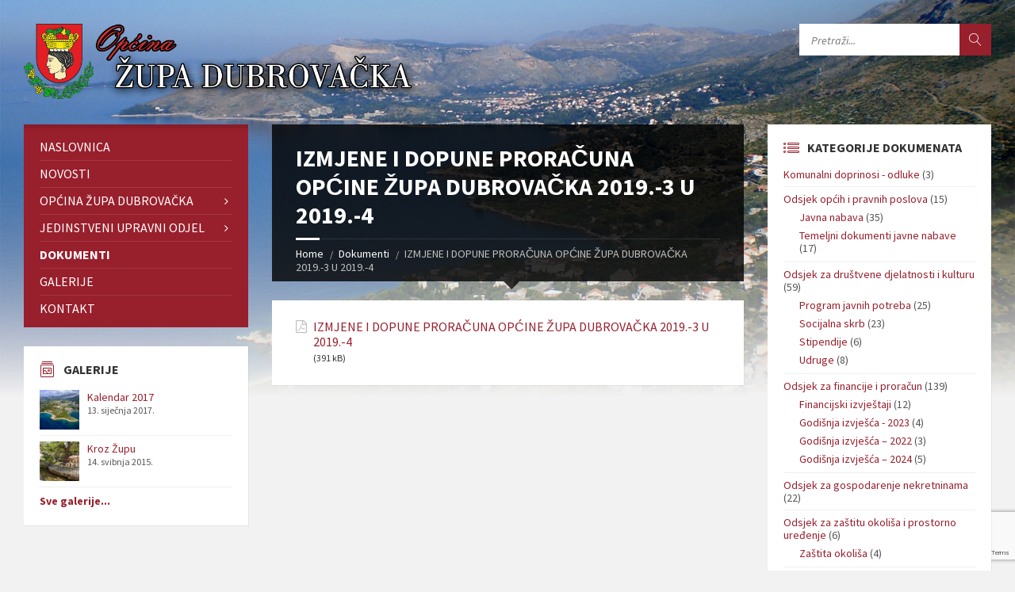

--- FILE ---
content_type: text/html; charset=UTF-8
request_url: https://zupa-dubrovacka.hr/dokumenti/izmjene-i-dopune-proracuna-opcine-zupa-dubrovacka-2019-3-u-2019-4/
body_size: 50317
content:
<!DOCTYPE html>
<html lang="hr">
<head data-template-uri="https://zupa-dubrovacka.hr/wp-content/themes/townpress">
    <meta http-equiv="Content-Type" content="text/html; charset=UTF-8" />
    <meta name="viewport" content="width=device-width, initial-scale=1.0">
    <link rel="profile" href="http://gmpg.org/xfn/11" />
    <link rel="pingback" href="https://zupa-dubrovacka.hr/xmlrpc.php" />
	<link rel="shortcut icon" href="https://zupa-dubrovacka.hr/wp-content/uploads/2015/08/favicon.png">    <title>IZMJENE I DOPUNE PRORAČUNA OPĆINE ŽUPA DUBROVAČKA 2019.-3 U 2019.-4 &#8211; OPĆINA ŽUPA DUBROVAČKA</title>
<link rel='dns-prefetch' href='//www.google.com' />
<link rel='dns-prefetch' href='//fonts.googleapis.com' />
<link rel='dns-prefetch' href='//s.w.org' />
<link rel='preconnect' href='https://fonts.gstatic.com' crossorigin />
<link rel="alternate" type="application/rss+xml" title="OPĆINA ŽUPA DUBROVAČKA &raquo; Kanal" href="https://zupa-dubrovacka.hr/feed/" />
<link rel="alternate" type="application/rss+xml" title="OPĆINA ŽUPA DUBROVAČKA &raquo; Kanal komentara" href="https://zupa-dubrovacka.hr/comments/feed/" />
		<script type="text/javascript">
			window._wpemojiSettings = {"baseUrl":"https:\/\/s.w.org\/images\/core\/emoji\/13.0.1\/72x72\/","ext":".png","svgUrl":"https:\/\/s.w.org\/images\/core\/emoji\/13.0.1\/svg\/","svgExt":".svg","source":{"concatemoji":"https:\/\/zupa-dubrovacka.hr\/wp-includes\/js\/wp-emoji-release.min.js?ver=5.6.14"}};
			!function(e,a,t){var n,r,o,i=a.createElement("canvas"),p=i.getContext&&i.getContext("2d");function s(e,t){var a=String.fromCharCode;p.clearRect(0,0,i.width,i.height),p.fillText(a.apply(this,e),0,0);e=i.toDataURL();return p.clearRect(0,0,i.width,i.height),p.fillText(a.apply(this,t),0,0),e===i.toDataURL()}function c(e){var t=a.createElement("script");t.src=e,t.defer=t.type="text/javascript",a.getElementsByTagName("head")[0].appendChild(t)}for(o=Array("flag","emoji"),t.supports={everything:!0,everythingExceptFlag:!0},r=0;r<o.length;r++)t.supports[o[r]]=function(e){if(!p||!p.fillText)return!1;switch(p.textBaseline="top",p.font="600 32px Arial",e){case"flag":return s([127987,65039,8205,9895,65039],[127987,65039,8203,9895,65039])?!1:!s([55356,56826,55356,56819],[55356,56826,8203,55356,56819])&&!s([55356,57332,56128,56423,56128,56418,56128,56421,56128,56430,56128,56423,56128,56447],[55356,57332,8203,56128,56423,8203,56128,56418,8203,56128,56421,8203,56128,56430,8203,56128,56423,8203,56128,56447]);case"emoji":return!s([55357,56424,8205,55356,57212],[55357,56424,8203,55356,57212])}return!1}(o[r]),t.supports.everything=t.supports.everything&&t.supports[o[r]],"flag"!==o[r]&&(t.supports.everythingExceptFlag=t.supports.everythingExceptFlag&&t.supports[o[r]]);t.supports.everythingExceptFlag=t.supports.everythingExceptFlag&&!t.supports.flag,t.DOMReady=!1,t.readyCallback=function(){t.DOMReady=!0},t.supports.everything||(n=function(){t.readyCallback()},a.addEventListener?(a.addEventListener("DOMContentLoaded",n,!1),e.addEventListener("load",n,!1)):(e.attachEvent("onload",n),a.attachEvent("onreadystatechange",function(){"complete"===a.readyState&&t.readyCallback()})),(n=t.source||{}).concatemoji?c(n.concatemoji):n.wpemoji&&n.twemoji&&(c(n.twemoji),c(n.wpemoji)))}(window,document,window._wpemojiSettings);
		</script>
		<style type="text/css">
img.wp-smiley,
img.emoji {
	display: inline !important;
	border: none !important;
	box-shadow: none !important;
	height: 1em !important;
	width: 1em !important;
	margin: 0 .07em !important;
	vertical-align: -0.1em !important;
	background: none !important;
	padding: 0 !important;
}
</style>
	<link rel='stylesheet' id='pt-cv-public-style-css'  href='https://zupa-dubrovacka.hr/wp-content/plugins/content-views-query-and-display-post-page/public/assets/css/cv.css?ver=2.3.4' type='text/css' media='all' />
<link rel='stylesheet' id='wp-block-library-css'  href='https://zupa-dubrovacka.hr/wp-includes/css/dist/block-library/style.min.css?ver=5.6.14' type='text/css' media='all' />
<link rel='stylesheet' id='embedpress_blocks-cgb-style-css-css'  href='https://zupa-dubrovacka.hr/wp-content/plugins/embedpress/Gutenberg/dist/blocks.style.build.css?ver=1700376267' type='text/css' media='all' />
<link rel='stylesheet' id='ald-styles-css'  href='https://zupa-dubrovacka.hr/wp-content/plugins/ajax-load-more-anything/css/ald-styles.css?ver=2.3.1' type='text/css' media='all' />
<link rel='stylesheet' id='embedpress-css'  href='https://zupa-dubrovacka.hr/wp-content/plugins/embedpress/assets/css/embedpress.css?ver=5.6.14' type='text/css' media='all' />
<link rel='stylesheet' id='parent-style-css'  href='https://zupa-dubrovacka.hr/wp-content/themes/townpress/style.css?ver=5.6.14' type='text/css' media='all' />
<link rel='stylesheet' id='main-style-css'  href='https://zupa-dubrovacka.hr/wp-content/themes/townpress-child/style.css' type='text/css' media='all' />
<style id='main-style-inline-css' type='text/css'>
body { font-family: 'Source Sans Pro', Arial, sans-serif; font-size: 16px; font-weight: 400; }
 .header-branding.m-large-logo span { max-width: 500px; } .header-branding.m-small-logo span { max-width: 500px; } @media ( max-width: 991px ) { .header-branding.m-small-logo span, .header-branding.m-large-logo span { max-width: 500px; } }
.side-menu nav{
	background-color: #981f2c;
}

a{
    color: #981f2c;
}
.sidebar .widget.lsvr-events .event-month{
    background-color: #981f2c;
}
.sidebar .widget-ico{
    color: #981f2c;
}
.c-directory .directory-title .ico{
    color: #981f2c;
}
.c-article-list .article-list-title .ico{
    color: #981f2c;
}
.c-button {
    text-align: center;
    font-size: 1em;
    padding: 15px 30px;
    border-color: #981f2c;
    background-color: #981f2c;
}
.c-button:hover {
    border-color: rgb(152 31 44 / 50%);
    background-color: rgb(152 31 44 / 80%);
}
.c-cta-message .cta-text {
    line-height: 1.2em;
    font-size: 0.9em;
}
.accordion-items .accordion-title {
    color: #333;
    background-color: #fde293;
    padding: 12px 30px 12px 12px;
    margin: 0 -10px 0 -10px;
}

.accordion-items .m-has-icon .accordion-title {
    padding-left: 40px;
}
.accordion-items .accordion-title .ico {
    color: #981f2c;
    padding-left: 10px;
}
.accordion-items .accordion-content {
    padding-top: 15px;
}
.lsvr_document-attachments-widget {
    font-size: 0.9em;
}
.pt-cv-meta-fields a {
    color: #981f2c;
}
.pt-cv-wrapper .btn-success {
    background-color: #981f2c;
}
.pt-cv-wrapper .pagination>.active>a, .pt-cv-wrapper .pagination>.active>a:hover {
    background-color: #981f2c;
}
.pt-cv-readmore {
    color: #fff !important;
    background-color: #981f2c !important;
    border: none !important;
}
.upw-posts .entry-meta{
    color:#333;
}

.header-gmap-switcher .ico-open{
    color: #981f2c;
}
.header-search .submit-btn{
    background-color: #981f2c;
}
#bottom-panel .widget-ico{
    color: #981f2c;
}
#bottom-panel .widget.lsvr-events .event-month{
    background-color: #981f2c;
}

.btn {
  -webkit-border-radius: 2;
  -moz-border-radius: 2;
  border-radius: 2px;
  font-family: Arial;
  color: #f5f0f5;
  font-size: 15px;
  background: #981f2c;
  padding: 10px 20px 10px 20px;
  text-decoration: none;
}

.btn:hover {
  background: #fd7787b3;
  background-image: -webkit-linear-gradient(top, #fd7787b3, #981f2c);
  background-image: -moz-linear-gradient(top, #fd7787b3, #981f2c);
  background-image: -ms-linear-gradient(top, #fd7787b3, #981f2c);
  background-image: -o-linear-gradient(top, #fd7787b3, #981f2c);
  background-image: linear-gradient(to bottom, #fd7787b3, #981f2c );
  /*background-image: linear-gradient(to bottom, #3cb0fd, #3498db);*/
  text-decoration: none;
}
</style>
<link rel='stylesheet' id='custom-skin-css'  href='https://zupa-dubrovacka.hr/wp-content/themes/townpress-child/library/css/customskin.css' type='text/css' media='all' />
<link rel='stylesheet' id='upw_theme_standard-css'  href='https://zupa-dubrovacka.hr/wp-content/plugins/ultimate-posts-widget/css/upw-theme-standard.min.css?ver=5.6.14' type='text/css' media='all' />
<link rel='stylesheet' id='dashicons-css'  href='https://zupa-dubrovacka.hr/wp-includes/css/dashicons.min.css?ver=5.6.14' type='text/css' media='all' />
<link rel='stylesheet' id='plyr-css'  href='https://zupa-dubrovacka.hr/wp-content/plugins/embedpress/assets/css/plyr.css?ver=5.6.14' type='text/css' media='all' />
<link rel="preload" as="style" href="https://fonts.googleapis.com/css?family=Source%20Sans%20Pro:200,300,400,600,700,900,200italic,300italic,400italic,600italic,700italic,900italic&#038;subset=latin&#038;display=swap&#038;ver=5.6.14" /><link rel="stylesheet" href="https://fonts.googleapis.com/css?family=Source%20Sans%20Pro:200,300,400,600,700,900,200italic,300italic,400italic,600italic,700italic,900italic&#038;subset=latin&#038;display=swap&#038;ver=5.6.14" media="print" onload="this.media='all'"><noscript><link rel="stylesheet" href="https://fonts.googleapis.com/css?family=Source%20Sans%20Pro:200,300,400,600,700,900,200italic,300italic,400italic,600italic,700italic,900italic&#038;subset=latin&#038;display=swap&#038;ver=5.6.14" /></noscript><script type='text/javascript' src='https://zupa-dubrovacka.hr/wp-includes/js/jquery/jquery.min.js?ver=3.5.1' id='jquery-core-js'></script>
<script type='text/javascript' src='https://zupa-dubrovacka.hr/wp-includes/js/jquery/jquery-migrate.min.js?ver=3.3.2' id='jquery-migrate-js'></script>
<script type='text/javascript' src='https://zupa-dubrovacka.hr/wp-content/plugins/embedpress/assets/js/plyr.polyfilled.js?ver=1' id='plyr.polyfilled-js'></script>
<script type='text/javascript' id='lsvr-townpress-toolkit-weather-widget-js-extra'>
/* <![CDATA[ */
var lsvr_townpress_toolkit_ajax_weather_widget_var = {"url":"https:\/\/zupa-dubrovacka.hr\/wp-admin\/admin-ajax.php","nonce":"d360134ff7"};
/* ]]> */
</script>
<script type='text/javascript' src='https://zupa-dubrovacka.hr/wp-content/plugins/lsvr-townpress-toolkit/assets/js/lsvr-townpress-toolkit-weather-widget.min.js?ver=1.5.1' id='lsvr-townpress-toolkit-weather-widget-js'></script>
<link rel="https://api.w.org/" href="https://zupa-dubrovacka.hr/wp-json/" /><link rel="EditURI" type="application/rsd+xml" title="RSD" href="https://zupa-dubrovacka.hr/xmlrpc.php?rsd" />
<link rel="wlwmanifest" type="application/wlwmanifest+xml" href="https://zupa-dubrovacka.hr/wp-includes/wlwmanifest.xml" /> 
<meta name="generator" content="WordPress 5.6.14" />
<link rel="canonical" href="https://zupa-dubrovacka.hr/dokumenti/izmjene-i-dopune-proracuna-opcine-zupa-dubrovacka-2019-3-u-2019-4/" />
<link rel='shortlink' href='https://zupa-dubrovacka.hr/?p=3735' />
<link rel="alternate" type="application/json+oembed" href="https://zupa-dubrovacka.hr/wp-json/oembed/1.0/embed?url=https%3A%2F%2Fzupa-dubrovacka.hr%2Fdokumenti%2Fizmjene-i-dopune-proracuna-opcine-zupa-dubrovacka-2019-3-u-2019-4%2F" />
<link rel="alternate" type="text/xml+oembed" href="https://zupa-dubrovacka.hr/wp-json/oembed/1.0/embed?url=https%3A%2F%2Fzupa-dubrovacka.hr%2Fdokumenti%2Fizmjene-i-dopune-proracuna-opcine-zupa-dubrovacka-2019-3-u-2019-4%2F&#038;format=xml" />
<meta name="framework" content="Redux 4.1.24" />	<style type="text/css">
		{
			display: none;
		}

		.btn.loadMoreBtn {
    color: #333333;
    text-align: center;
}

.btn.loadMoreBtn:hover {
    text-decoration: none;
}
	</style>
<meta name="generator" content="Custom Login v3.2.11" />
<script>
  (function(i,s,o,g,r,a,m){i['GoogleAnalyticsObject']=r;i[r]=i[r]||function(){
  (i[r].q=i[r].q||[]).push(arguments)},i[r].l=1*new Date();a=s.createElement(o),
  m=s.getElementsByTagName(o)[0];a.async=1;a.src=g;m.parentNode.insertBefore(a,m)
  })(window,document,'script','https://www.google-analytics.com/analytics.js','ga');

  ga('create', 'UA-85535122-3', 'auto');
  ga('send', 'pageview');

</script><meta name="generator" content="Powered by WPBakery Page Builder - drag and drop page builder for WordPress."/>
<!--[if lte IE 9]><link rel="stylesheet" type="text/css" href="https://zupa-dubrovacka.hr/wp-content/plugins/js_composer/assets/css/vc_lte_ie9.min.css" media="screen"><![endif]--><!--[if lte IE 9]><link rel="stylesheet" type="text/css" href="https://zupa-dubrovacka.hr/wp-content/themes/townpress/library/css/oldie.css"><![endif]--><!--[if lt IE 9]><script src="https://zupa-dubrovacka.hr/wp-content/themes/townpress/library/js/html5.min.js"></script><![endif]--><!--[if lt IE 9]><script src="https://zupa-dubrovacka.hr/wp-content/themes/townpress/library/js/respond.min.js"></script><![endif]--><noscript><style type="text/css"> .wpb_animate_when_almost_visible { opacity: 1; }</style></noscript></head>



<body class="lsvrdocument-template-default single single-lsvrdocument postid-3735  m-has-header-bg wpb-js-composer js-comp-ver-5.7 vc_responsive">

	
	<!-- HEADER : begin -->
	<header id="header" class="m-has-header-tools m-has-search">
		<div class="header-inner">

			<!-- HEADER CONTENT : begin -->
			<div class="header-content">
				<div class="c-container">
					<div class="header-content-inner">

												<!-- HEADER BRANDING : begin -->

																															<div class="header-branding m-large-logo">

							<a href="https://zupa-dubrovacka.hr"><span><img src="https://zupa-dubrovacka.hr/wp-content/uploads/2016/09/zupa_dubrovacka_opcina.png"
														alt="OPĆINA ŽUPA DUBROVAČKA"></span></a>

						</div>
						<!-- HEADER BRANDING : end -->
						
						<!-- HEADER TOGGLE HOLDER : begin -->
						<div class="header-toggle-holder">

							<!-- HEADER TOGGLE : begin -->
							<button class="header-toggle" type="button">
								<i class="ico-open tp tp-menu"></i>
								<i class="ico-close tp tp-cross"></i>
								<span>Izbornik</span>
							</button>
							<!-- HEADER TOGGLE : end -->

							
						</div>
						<!-- HEADER TOGGLE HOLDER : end -->

												<!-- HEADER MENU : begin -->
						<div class="header-menu">
							
	<!-- MAIN MENU : begin -->
	<nav class="main-menu">

		<ul id="menu-main-menu" class="menu-items clearfix"><li id="menu-item-294" class="menu-item menu-item-type-post_type menu-item-object-page menu-item-home menu-item-294"><a href="https://zupa-dubrovacka.hr/">Naslovnica</a></li>
<li id="menu-item-480" class="menu-item menu-item-type-post_type menu-item-object-page menu-item-480"><a href="https://zupa-dubrovacka.hr/novosti/">Novosti</a></li>
<li id="menu-item-479" class="menu-item menu-item-type-post_type menu-item-object-page menu-item-has-children menu-item-479"><a href="https://zupa-dubrovacka.hr/opcina-zupa-dubrovacka/">Općina Župa dubrovačka</a>
<ul class="sub-menu">
	<li id="menu-item-9364" class="menu-item menu-item-type-post_type menu-item-object-page menu-item-9364"><a href="https://zupa-dubrovacka.hr/opcinski-nacelnik/">Općinski načelnik</a></li>
	<li id="menu-item-6893" class="menu-item menu-item-type-post_type menu-item-object-page menu-item-has-children menu-item-6893"><a href="https://zupa-dubrovacka.hr/opcinsko-vijece/">Općinsko vijeće</a>
	<ul class="sub-menu">
		<li id="menu-item-566" class="menu-item menu-item-type-post_type menu-item-object-page menu-item-566"><a href="https://zupa-dubrovacka.hr/opcinsko-vijece/clanovi-opcinskog-vijeca/">Članovi općinskog vijeća</a></li>
		<li id="menu-item-6850" class="menu-item menu-item-type-post_type menu-item-object-page menu-item-6850"><a href="https://zupa-dubrovacka.hr/opcinsko-vijece/kodeks-ponasanja-clanova-opcinskog-vijeca/">Kodeks ponašanja članova OV</a></li>
		<li id="menu-item-6870" class="menu-item menu-item-type-post_type menu-item-object-page menu-item-6870"><a href="https://zupa-dubrovacka.hr/opcinsko-vijece/poslovnik-opcinskog-vijeca/">Poslovnik Općinskog vijeća</a></li>
		<li id="menu-item-1180" class="menu-item menu-item-type-taxonomy menu-item-object-category menu-item-1180"><a href="https://zupa-dubrovacka.hr/category/sjednice-opcinskog-vijeca/">Sjednice Općinskog vijeća</a></li>
	</ul>
</li>
	<li id="menu-item-500" class="menu-item menu-item-type-post_type menu-item-object-page menu-item-500"><a href="https://zupa-dubrovacka.hr/ustanove-i-poduzeca/">Ustanove i poduzeća</a></li>
	<li id="menu-item-2489" class="menu-item menu-item-type-post_type menu-item-object-page menu-item-2489"><a href="https://zupa-dubrovacka.hr/savjet-mladih/">Savjet mladih Općine Župa dubrovačka</a></li>
</ul>
</li>
<li id="menu-item-1176" class="menu-item menu-item-type-post_type menu-item-object-page menu-item-has-children menu-item-1176"><a href="https://zupa-dubrovacka.hr/jedinstveni-upravni-odjel/">Jedinstveni upravni odjel</a>
<ul class="sub-menu">
	<li id="menu-item-656" class="menu-item menu-item-type-post_type menu-item-object-page menu-item-656"><a href="https://zupa-dubrovacka.hr/odsjek-opcih-i-pravnih-poslova/">Odsjek općih i pravnih poslova</a></li>
	<li id="menu-item-700" class="menu-item menu-item-type-post_type menu-item-object-page menu-item-has-children menu-item-700"><a href="https://zupa-dubrovacka.hr/odsjek-za-financije-i-proracun/">Odsjek za financije i proračun</a>
	<ul class="sub-menu">
		<li id="menu-item-8210" class="menu-item menu-item-type-post_type menu-item-object-page menu-item-8210"><a href="https://zupa-dubrovacka.hr/odsjek-za-financije-i-proracun/proracun/">Proračun</a></li>
	</ul>
</li>
	<li id="menu-item-711" class="menu-item menu-item-type-post_type menu-item-object-page menu-item-711"><a href="https://zupa-dubrovacka.hr/odsjek-za-komunalno-gospodarstvo/">Odsjek za komunalno gospodarstvo</a></li>
	<li id="menu-item-896" class="menu-item menu-item-type-post_type menu-item-object-page menu-item-896"><a href="https://zupa-dubrovacka.hr/jedinstveni-upravni-odjel/odsjek-za-gospodarenje-nekretninama/">Odsjek za gospodarenje nekretninama</a></li>
	<li id="menu-item-899" class="menu-item menu-item-type-post_type menu-item-object-page menu-item-899"><a href="https://zupa-dubrovacka.hr/odsjek-za-drustvene-djelatnosti-i-kulturu/">Odsjek za društvene djelatnosti i kulturu</a></li>
	<li id="menu-item-720" class="menu-item menu-item-type-post_type menu-item-object-page menu-item-has-children menu-item-720"><a href="https://zupa-dubrovacka.hr/jedinstveni-upravni-odjel/odsjek-za-zastitu-okolisa-prostorno-uredenje-i-eu-fondove/">Odsjek za zaštitu okoliša, prostorno uređenje i EU fondove</a>
	<ul class="sub-menu">
		<li id="menu-item-1130" class="menu-item menu-item-type-post_type menu-item-object-page menu-item-1130"><a href="https://zupa-dubrovacka.hr/jedinstveni-upravni-odjel/odsjek-za-zastitu-okolisa-prostorno-uredenje-i-eu-fondove/prostorno-uredenje/">Prostorno uređenje</a></li>
		<li id="menu-item-1129" class="menu-item menu-item-type-post_type menu-item-object-page menu-item-1129"><a href="https://zupa-dubrovacka.hr/jedinstveni-upravni-odjel/odsjek-za-zastitu-okolisa-prostorno-uredenje-i-eu-fondove/zastita-okolisa/">Zaštita okoliša</a></li>
		<li id="menu-item-1272" class="menu-item menu-item-type-post_type menu-item-object-page menu-item-1272"><a href="https://zupa-dubrovacka.hr/jedinstveni-upravni-odjel/odsjek-za-zastitu-okolisa-prostorno-uredenje-i-eu-fondove/poljoprivreda/">Poljoprivreda</a></li>
		<li id="menu-item-8348" class="menu-item menu-item-type-post_type menu-item-object-page menu-item-8348"><a href="https://zupa-dubrovacka.hr/eu-projekt-nextgenerationeu/">EU Projekt – NextGenerationEU</a></li>
	</ul>
</li>
	<li id="menu-item-8346" class="menu-item menu-item-type-post_type menu-item-object-page menu-item-8346"><a href="https://zupa-dubrovacka.hr/jedinstveni-upravni-odjel/odsjek-za-izgradnju-i-upravljanje-projektima/">Odsjek za izgradnju i upravljanje projektima</a></li>
	<li id="menu-item-8347" class="menu-item menu-item-type-post_type menu-item-object-page menu-item-8347"><a href="https://zupa-dubrovacka.hr/jedinstveni-upravni-odjel/odsjek-za-javnu-nabavu/">Odsjek za javnu nabavu</a></li>
</ul>
</li>
<li id="menu-item-611" class="menu-item menu-item-type-post_type menu-item-object-page menu-item-611 current-menu-item"><a href="https://zupa-dubrovacka.hr/dokumenti/">Dokumenti</a></li>
<li id="menu-item-372" class="menu-item menu-item-type-custom menu-item-object-custom menu-item-372"><a href="https://zupa-dubrovacka.hr/galleries/">Galerije</a></li>
<li id="menu-item-635" class="menu-item menu-item-type-post_type menu-item-object-page menu-item-635"><a href="https://zupa-dubrovacka.hr/kontakt/">Kontakt</a></li>
</ul>
	</nav>
	<!-- MAIN MENU : end -->

						</div>
						<!-- HEADER MENU : end -->
						
												<!-- HEADER TOOLS : begin -->
						<div class="header-tools">

														<!-- HEADER SEARCH : begin -->
							<div class="header-search">
								
	<!-- STANDARD SEARCH FORM : begin -->
	<form class="c-search-form" action="https://zupa-dubrovacka.hr/" method="get">
		<div class="form-fields">
			<input type="text" name="s" placeholder="Pretraži..." value="">
			<button class="submit-btn" type="submit"><i class="tp tp-magnifier"></i></button>
		</div>
	</form>
	<!-- STANDARD SEARCH FORM : end -->





							</div>
							<!-- HEADER SEARCH : end -->
							
							
							
							
						</div>
						<!-- HEADER TOOLS : end -->
						
					</div>
				</div>

			</div>
			<!-- HEADER CONTENT : end -->

			
		</div>
	</header>
	<!-- HEADER : end -->

	<!-- HEADER BG : begin -->
	<div class="header-bg">

		<!-- HEADER IMAGE : begin -->
		<div class="header-image" data-autoplay="10">

						
			
							<div class="image-layer" style="background-image: url( 'https://zupa-dubrovacka.hr/wp-content/uploads/2015/08/Untitled-1.jpg' );"></div>
							<div class="image-layer" style="background-image: url( 'https://zupa-dubrovacka.hr/wp-content/uploads/2015/08/head1.jpg' );"></div>
							<div class="image-layer" style="background-image: url( 'https://zupa-dubrovacka.hr/wp-content/uploads/2015/08/A13-snijeg-u-župi_1.jpg' );"></div>
			
		</div>
		<!-- HEADER IMAGE : begin -->

	</div>
	<!-- HEADER BG : end -->

<!-- CORE : begin -->
<div id="core" class="post-3735 lsvrdocument type-lsvrdocument status-publish hentry lsvrdocumentcat-odsjek-za-financije-i-proracun">
	<div class="c-container">

		
	

	
	
<div class="row">

	<div class="col-md-6 middle-column col-md-push-3">

	
		

			
	<!-- PAGE HEADER : begin -->
	<div id="page-header" class="m-has-title m-has-breadcrumbs">

				<!-- PAGE TITLE : begin -->
		<div class="page-title"><h1>
							IZMJENE I DOPUNE PRORAČUNA OPĆINE ŽUPA DUBROVAČKA 2019.-3 U 2019.-4						</h1>
		</div>
		<!-- PAGE TITLE : end -->
		
				<!-- BREADCRUMBS : begin -->
<div class="breadcrumbs"><ul>


			<li class="home"><a href="https://zupa-dubrovacka.hr">Home</a></li>
	

	

	<li><a href="https://zupa-dubrovacka.hr/dokumenti/">Dokumenti</a></li>
	<li>IZMJENE I DOPUNE PRORAČUNA OPĆINE ŽUPA DUBROVAČKA 2019.-3 U 2019.-4</li>


</ul></div>
<!-- BREADCRUMBS : end -->		
	</div>
	<!-- PAGE HEADER : end -->


		<!-- PAGE CONTENT : begin -->
		<div id="page-content">

			<!-- DOCUMENT DETAIL : begin -->
			<div class="document-single-page document-page">
				<div class="c-content-box">
					<ul class="document-list">

																			<!-- DOCUMENT : begin -->
							<li class="document post-3735 lsvrdocument type-lsvrdocument status-publish hentry lsvrdocumentcat-odsjek-za-financije-i-proracun">
								<div class="document-inner">

																		
									
										
																																																																																																																																									
										<!-- DOCUMENT TITLE : begin -->
										<h4 class="document-title m-has-icon">
																							<span class="document-icon" title="PDF File"><i class="fa fa-file-pdf-o"></i></span>
											
											
												
												<a href="http://zupa-dubrovacka.hr/wp-content/uploads/2019/08/IZMJENE-I-DOPUNE-PRORAČUNA-OPĆINE-ŽUPA-DUBROVAČKA-2019-3-U-2019-4.pdf" target="_blank">IZMJENE I DOPUNE PRORAČUNA OPĆINE ŽUPA DUBROVAČKA 2019.-3 U 2019.-4</a>
																																																			<span class="document-filesize">(391 kB)</span>
												
											
										</h4>
										<!-- DOCUMENT TITLE : end -->

										
									
								</div>
							</li>
							<!-- DOCUMENT : end -->
												
					</ul>
				</div>
			</div>
			<!-- DOCUMENT DETAIL : end -->

			
	

		</div>
		<!-- PAGE CONTENT : end -->

		
	

	
	
	<hr class="c-separator m-margin-top-small m-margin-bottom-small m-transparent hidden-lg hidden-md">

</div>


<div class="col-md-3 left-column col-md-pull-6">

			<div class="side-menu m-left-side m-show-submenu">
			
	<!-- MAIN MENU : begin -->
	<nav class="main-menu">

		<ul id="menu-main-menu-1" class="menu-items clearfix"><li class="menu-item menu-item-type-post_type menu-item-object-page menu-item-home menu-item-294"><a href="https://zupa-dubrovacka.hr/">Naslovnica</a></li>
<li class="menu-item menu-item-type-post_type menu-item-object-page menu-item-480"><a href="https://zupa-dubrovacka.hr/novosti/">Novosti</a></li>
<li class="menu-item menu-item-type-post_type menu-item-object-page menu-item-has-children menu-item-479"><a href="https://zupa-dubrovacka.hr/opcina-zupa-dubrovacka/">Općina Župa dubrovačka</a>
<ul class="sub-menu">
	<li class="menu-item menu-item-type-post_type menu-item-object-page menu-item-9364"><a href="https://zupa-dubrovacka.hr/opcinski-nacelnik/">Općinski načelnik</a></li>
	<li class="menu-item menu-item-type-post_type menu-item-object-page menu-item-has-children menu-item-6893"><a href="https://zupa-dubrovacka.hr/opcinsko-vijece/">Općinsko vijeće</a>
	<ul class="sub-menu">
		<li class="menu-item menu-item-type-post_type menu-item-object-page menu-item-566"><a href="https://zupa-dubrovacka.hr/opcinsko-vijece/clanovi-opcinskog-vijeca/">Članovi općinskog vijeća</a></li>
		<li class="menu-item menu-item-type-post_type menu-item-object-page menu-item-6850"><a href="https://zupa-dubrovacka.hr/opcinsko-vijece/kodeks-ponasanja-clanova-opcinskog-vijeca/">Kodeks ponašanja članova OV</a></li>
		<li class="menu-item menu-item-type-post_type menu-item-object-page menu-item-6870"><a href="https://zupa-dubrovacka.hr/opcinsko-vijece/poslovnik-opcinskog-vijeca/">Poslovnik Općinskog vijeća</a></li>
		<li class="menu-item menu-item-type-taxonomy menu-item-object-category menu-item-1180"><a href="https://zupa-dubrovacka.hr/category/sjednice-opcinskog-vijeca/">Sjednice Općinskog vijeća</a></li>
	</ul>
</li>
	<li class="menu-item menu-item-type-post_type menu-item-object-page menu-item-500"><a href="https://zupa-dubrovacka.hr/ustanove-i-poduzeca/">Ustanove i poduzeća</a></li>
	<li class="menu-item menu-item-type-post_type menu-item-object-page menu-item-2489"><a href="https://zupa-dubrovacka.hr/savjet-mladih/">Savjet mladih Općine Župa dubrovačka</a></li>
</ul>
</li>
<li class="menu-item menu-item-type-post_type menu-item-object-page menu-item-has-children menu-item-1176"><a href="https://zupa-dubrovacka.hr/jedinstveni-upravni-odjel/">Jedinstveni upravni odjel</a>
<ul class="sub-menu">
	<li class="menu-item menu-item-type-post_type menu-item-object-page menu-item-656"><a href="https://zupa-dubrovacka.hr/odsjek-opcih-i-pravnih-poslova/">Odsjek općih i pravnih poslova</a></li>
	<li class="menu-item menu-item-type-post_type menu-item-object-page menu-item-has-children menu-item-700"><a href="https://zupa-dubrovacka.hr/odsjek-za-financije-i-proracun/">Odsjek za financije i proračun</a>
	<ul class="sub-menu">
		<li class="menu-item menu-item-type-post_type menu-item-object-page menu-item-8210"><a href="https://zupa-dubrovacka.hr/odsjek-za-financije-i-proracun/proracun/">Proračun</a></li>
	</ul>
</li>
	<li class="menu-item menu-item-type-post_type menu-item-object-page menu-item-711"><a href="https://zupa-dubrovacka.hr/odsjek-za-komunalno-gospodarstvo/">Odsjek za komunalno gospodarstvo</a></li>
	<li class="menu-item menu-item-type-post_type menu-item-object-page menu-item-896"><a href="https://zupa-dubrovacka.hr/jedinstveni-upravni-odjel/odsjek-za-gospodarenje-nekretninama/">Odsjek za gospodarenje nekretninama</a></li>
	<li class="menu-item menu-item-type-post_type menu-item-object-page menu-item-899"><a href="https://zupa-dubrovacka.hr/odsjek-za-drustvene-djelatnosti-i-kulturu/">Odsjek za društvene djelatnosti i kulturu</a></li>
	<li class="menu-item menu-item-type-post_type menu-item-object-page menu-item-has-children menu-item-720"><a href="https://zupa-dubrovacka.hr/jedinstveni-upravni-odjel/odsjek-za-zastitu-okolisa-prostorno-uredenje-i-eu-fondove/">Odsjek za zaštitu okoliša, prostorno uređenje i EU fondove</a>
	<ul class="sub-menu">
		<li class="menu-item menu-item-type-post_type menu-item-object-page menu-item-1130"><a href="https://zupa-dubrovacka.hr/jedinstveni-upravni-odjel/odsjek-za-zastitu-okolisa-prostorno-uredenje-i-eu-fondove/prostorno-uredenje/">Prostorno uređenje</a></li>
		<li class="menu-item menu-item-type-post_type menu-item-object-page menu-item-1129"><a href="https://zupa-dubrovacka.hr/jedinstveni-upravni-odjel/odsjek-za-zastitu-okolisa-prostorno-uredenje-i-eu-fondove/zastita-okolisa/">Zaštita okoliša</a></li>
		<li class="menu-item menu-item-type-post_type menu-item-object-page menu-item-1272"><a href="https://zupa-dubrovacka.hr/jedinstveni-upravni-odjel/odsjek-za-zastitu-okolisa-prostorno-uredenje-i-eu-fondove/poljoprivreda/">Poljoprivreda</a></li>
		<li class="menu-item menu-item-type-post_type menu-item-object-page menu-item-8348"><a href="https://zupa-dubrovacka.hr/eu-projekt-nextgenerationeu/">EU Projekt – NextGenerationEU</a></li>
	</ul>
</li>
	<li class="menu-item menu-item-type-post_type menu-item-object-page menu-item-8346"><a href="https://zupa-dubrovacka.hr/jedinstveni-upravni-odjel/odsjek-za-izgradnju-i-upravljanje-projektima/">Odsjek za izgradnju i upravljanje projektima</a></li>
	<li class="menu-item menu-item-type-post_type menu-item-object-page menu-item-8347"><a href="https://zupa-dubrovacka.hr/jedinstveni-upravni-odjel/odsjek-za-javnu-nabavu/">Odsjek za javnu nabavu</a></li>
</ul>
</li>
<li class="menu-item menu-item-type-post_type menu-item-object-page menu-item-611 current-menu-item"><a href="https://zupa-dubrovacka.hr/dokumenti/">Dokumenti</a></li>
<li class="menu-item menu-item-type-custom menu-item-object-custom menu-item-372"><a href="https://zupa-dubrovacka.hr/galleries/">Galerije</a></li>
<li class="menu-item menu-item-type-post_type menu-item-object-page menu-item-635"><a href="https://zupa-dubrovacka.hr/kontakt/">Kontakt</a></li>
</ul>
	</nav>
	<!-- MAIN MENU : end -->

		</div>
	
	
		

	<!-- PRIMARY SIDEBAR : begin -->
	<aside id="primary-sidebar" class="sidebar">
		<div class="widget-list">

			
		<div id="lsvr_galleries_widget-5" class="widget lsvr-galleries"><div class="widget-inner">            <h3 class="widget-title m-has-ico"><i class="widget-ico tp tp-pictures"></i>Galerije</h3>            <div class="widget-content">

				
													
				
					<ul>
					
						
																																															
																		<li class="m-has-thumb">
							<div class="gallery-inner">

																	<a href="https://zupa-dubrovacka.hr/galleries/kalendar-2017/" class="gallery-image"><img src="https://zupa-dubrovacka.hr/wp-content/uploads/2017/01/1-Župska-panorama-Šime-Fabris-150x150.jpg" alt="1-zupska-panorama-sime-fabris"></a>
								
								<h4 class="gallery-title"><a href="https://zupa-dubrovacka.hr/galleries/kalendar-2017/">Kalendar 2017</a></h4>

																<div class="gallery-date">13. siječnja 2017.</div>
								
							</div>
						</li>

					
						
																																																							
																		<li class="m-has-thumb">
							<div class="gallery-inner">

																	<a href="https://zupa-dubrovacka.hr/galleries/town-meeting/" class="gallery-image"><img src="https://zupa-dubrovacka.hr/wp-content/uploads/2015/05/platan-u-mlinima-150x150.jpg" alt="Platan u Mlinima"></a>
								
								<h4 class="gallery-title"><a href="https://zupa-dubrovacka.hr/galleries/town-meeting/">Kroz Župu</a></h4>

																<div class="gallery-date">14. svibnja 2015.</div>
								
							</div>
						</li>

															</ul>

																	<p class="show-all-btn">
							<a href="https://zupa-dubrovacka.hr/galleries/">Sve galerije...</a>
						</p>
					
				
            </div>
		</div></div>
        
		</div>
	</aside>
	<!-- PRIMARY SIDEBAR : end -->


</div>

<div class="col-md-3 right-column">

	
	
		

	<!-- SECONDARY SIDEBAR : begin -->
	<aside id="secondary-sidebar" class="sidebar">
		<div class="widget-list">

			
        <div id="lsvr_document_categories_widget-5" class="widget lsvr-document-categories"><div class="widget-inner">            <h3 class="widget-title m-has-ico"><i class="widget-ico tp tp-list4"></i>Kategorije dokumenata</h3>            <div class="widget-content">

                                
                                
                
                                
                <ul>
                <li><a href="https://zupa-dubrovacka.hr/document-category/komunalni-doprinosi-odluke/">Komunalni doprinosi - odluke</a> (3)</li><li><a href="https://zupa-dubrovacka.hr/document-category/odsjek-opcih-i-pravnih-poslova/">Odsjek općih i pravnih poslova</a> (15)<ul class="children"><li><a href="https://zupa-dubrovacka.hr/document-category/javna-nabava/">Javna nabava</a> (35)</li><li><a href="https://zupa-dubrovacka.hr/document-category/temeljni-dokumenti-javne-nabave/">Temeljni dokumenti javne nabave</a> (17)</li></ul></li><li><a href="https://zupa-dubrovacka.hr/document-category/odsjek-za-drustvene-djelatnosti-i-kulturu/">Odsjek za društvene djelatnosti i kulturu</a> (59)<ul class="children"><li><a href="https://zupa-dubrovacka.hr/document-category/program-javnih-potreba/">Program javnih potreba</a> (25)</li><li><a href="https://zupa-dubrovacka.hr/document-category/socijalna-skrb/">Socijalna skrb</a> (23)</li><li><a href="https://zupa-dubrovacka.hr/document-category/stipendije/">Stipendije</a> (6)</li><li><a href="https://zupa-dubrovacka.hr/document-category/udruge/">Udruge</a> (8)</li></ul></li><li><a href="https://zupa-dubrovacka.hr/document-category/odsjek-za-financije-i-proracun/">Odsjek za financije i proračun</a> (139)<ul class="children"><li><a href="https://zupa-dubrovacka.hr/document-category/financijski-izvjestaji/">Financijski izvještaji</a> (12)</li><li><a href="https://zupa-dubrovacka.hr/document-category/godisnja-izvjesca-2023/">Godišnja izvješća - 2023</a> (4)</li><li><a href="https://zupa-dubrovacka.hr/document-category/godisnja-izvjesca-2022/">Godišnja izvješća – 2022</a> (3)</li><li><a href="https://zupa-dubrovacka.hr/document-category/godisnja-izvjesca-2024/">Godišnja izvješća – 2024</a> (5)</li></ul></li><li><a href="https://zupa-dubrovacka.hr/document-category/odsjek-za-gospodarenje-nekretninama/">Odsjek za gospodarenje nekretninama</a> (22)</li><li><a href="https://zupa-dubrovacka.hr/document-category/odsjek-za-zastitu-okolisa-i-prostorno-uredenje/">Odsjek za zaštitu okoliša i prostorno uređenje</a> (6)<ul class="children"><li><a href="https://zupa-dubrovacka.hr/document-category/zastita-okolisa/">Zaštita okoliša</a> (4)</li></ul></li><li><a href="https://zupa-dubrovacka.hr/document-category/opcinsko-vijece/">Općinsko vijeće</a> (7)</li><li><a href="https://zupa-dubrovacka.hr/document-category/pravo-na-pristup-informacijama/">Pravo na pristup informacijama</a> (4)<ul class="children"><li><a href="https://zupa-dubrovacka.hr/document-category/obrasci-za-preuzimanje/">Obrasci za preuzimanje</a> (3)</li><li><a href="https://zupa-dubrovacka.hr/document-category/odluke-i-pravilnici/">Odluke i pravilnici</a> (2)</li></ul></li><li><a href="https://zupa-dubrovacka.hr/document-category/temeljni-dokumenti/">Temeljni dokumenti</a> (8)</li><li><a href="https://zupa-dubrovacka.hr/document-category/zupa-dubrovacka-d-o-o/">Župa dubrovačka d.o.o.</a> (3)<ul class="children"><li><a href="https://zupa-dubrovacka.hr/document-category/javni-oglasi/">Javni oglasi</a> (1)</li><li><a href="https://zupa-dubrovacka.hr/document-category/kd-godisnja-izvjesca-2020/">KD - Godišnja izvješća - 2020</a> (3)</li><li><a href="https://zupa-dubrovacka.hr/document-category/kd-godisnja-izvjesca-2021/">KD - Godišnja izvješća - 2021</a> (8)</li><li><a href="https://zupa-dubrovacka.hr/document-category/kd-godisnja-izvjesca-2022/">KD - Godišnja izvješća - 2022</a> (8)</li><li><a href="https://zupa-dubrovacka.hr/document-category/kd-godisnja-izvjesca-2023/">KD - Godišnja izvješća - 2023</a> (8)</li><li><a href="https://zupa-dubrovacka.hr/document-category/kd-godisnja-izvjesca-2024/">KD - Godišnja izvješća - 2024</a> (6)</li><li><a href="https://zupa-dubrovacka.hr/document-category/kd-nadzorni-odbor/">KD - Nadzorni odbor</a> (18)</li><li><a href="https://zupa-dubrovacka.hr/document-category/kd-ostali-dokumenti/">KD - Ostali dokumenti</a> (8)</li><li><a href="https://zupa-dubrovacka.hr/document-category/kd-pravilnici-i-odluke/">KD - Pravilnici i odluke</a> (2)</li><li><a href="https://zupa-dubrovacka.hr/document-category/kd-pristup-informacijama/">KD - Pristup informacijama</a> (4)</li><li><a href="https://zupa-dubrovacka.hr/document-category/kd-godisnja-izvjesca-2025/">KD – Godišnja izvješća – 2025</a> (4)</li></ul></li>                </ul>

            </div>
        </div></div>
        
		</div>
	</aside>
	<!-- SECONDARY SIDEBAR : end -->


</div>

</div>
	</div>
</div>
<!-- CORE : end -->

	<!-- FOOTER : begin -->
	<footer id="footer">
		<div class="footer-bg">
			<div class="footer-inner">

				<!-- FOOTER TOP : begin -->
				<div class="footer-top">
					<div class="c-container">

						<!-- BOTTOM PANEL : begin -->
<div id="bottom-panel" class="m-4-columns">
	<div class="bottom-panel-inner">
		<div class="row">

			<div class="widget-col col-md-3"><div id="text-8" class="widget widget_text"><hr class="c-separator m-transparent hidden-lg hidden-md"><div class="widget-inner">			<div class="textwidget"><p><img src="https://zupa-dubrovacka.hr/wp-content/uploads/2015/11/GRB-ZUPE-1-480x167.png" alt="Općina Župa dubrovačka" /></p>
</div>
		</div></div></div><div class="widget-col col-md-3"><div id="text-3" class="widget widget_text"><hr class="c-separator m-transparent hidden-lg hidden-md"><div class="widget-inner"><h3 class="widget-title m-has-ico"><i class="widget-ico tp tp-envelope"></i>Adresa</h3>			<div class="textwidget"><p>Vukovarska 48<br />
20 207 Mlini<br />
Tel: 020 487 470<br />
Fax: 020 486 216<br />
<a href="mailto:opcina@zupa-dubrovacka.hr">opcina@zupa-dubrovacka.hr</a></p>
</div>
		</div></div></div><div class="widget-col col-md-3"><div id="text-7" class="widget widget_text"><hr class="c-separator m-transparent hidden-lg hidden-md"><div class="widget-inner"><h3 class="widget-title">Info</h3>			<div class="textwidget"><p>OIB:26643690230<br />
MB: 2554470<br />
IBAN: HR5924070001860200001</p>
<p>Radno vrijeme: radnim danom od 07-15h<br />
Rad sa strankama: radnim danom od 09-12h</p>
</div>
		</div></div></div><div class="widget-col col-md-3"><div id="nav_menu-10" class="widget widget_nav_menu"><hr class="c-separator m-transparent hidden-lg hidden-md"><div class="widget-inner"><div class="menu-web-opcenito-container"><ul id="menu-web-opcenito" class="menu"><li id="menu-item-6916" class="menu-item menu-item-type-post_type menu-item-object-page menu-item-6916"><a href="https://zupa-dubrovacka.hr/impressum/">Impressum</a></li>
<li id="menu-item-6914" class="menu-item menu-item-type-post_type menu-item-object-page menu-item-6914"><a href="https://zupa-dubrovacka.hr/pristup-informacijama/">Pristup informacijama</a></li>
<li id="menu-item-6915" class="menu-item menu-item-type-post_type menu-item-object-page menu-item-6915"><a href="https://zupa-dubrovacka.hr/pristupacnost-mreznih-stranica/">Pristupačnost mrežnih stranica</a></li>
<li id="menu-item-6912" class="menu-item menu-item-type-post_type menu-item-object-page menu-item-6912"><a href="https://zupa-dubrovacka.hr/uvjeti-koristenja/">Uvjeti korištenja</a></li>
<li id="menu-item-6913" class="menu-item menu-item-type-post_type menu-item-object-page menu-item-6913"><a href="https://zupa-dubrovacka.hr/politika-privatnosti/">Politika privatnosti</a></li>
</ul></div></div></div></div>
		</div>
	</div>
</div>
<!-- BOTTOM PANEL : end -->

					</div>
				</div>
				<!-- FOOTER TOP : end -->

				<!-- FOOTER BOTTOM : begin -->
				<div class="footer-bottom">
					<div class="footer-bottom-inner">
						<div class="c-container">

							
																								<!-- FOOTER SOCIAL : begin -->
								<div class="footer-social">
									<ul class="c-social-icons">
										<li class="ico-facebook"><a href="https://www.facebook.com/Opina-upa-dubrovaka-100440775424495" ><i class="fa fa-facebook"></i></a></li><li class="ico-instagram"><a href="https://www.instagram.com/opcina_zupadubrovacka/" ><i class="fa fa-instagram"></i></a></li>									</ul>
								</div>
								<!-- FOOTER SOCIAL : end -->
								
							
							
														<!-- FOOTER TEXT : begin -->
							<div class="footer-text">
								<p>Općina Župa dubrovačka | Sva prava pridržana <span style="color: #545454; font-family: arial, sans-serif; font-size: small; line-height: 18.2000007629395px;">©</span><span style="line-height: 1.5;"> 2020 | </span></p>
							</div>
							<!-- FOOTER TEXT : end -->
							
						</div>
					</div>
				</div>
				<!-- FOOTER BOTTOM : end -->

			</div>
		</div>
	</footer>
	<!-- FOOTER : end -->

	<var class="js-labels"
		data-mp-tClose="Close (Esc)"
		data-mp-tLoading="Loading..."
		data-mp-tPrev="Previous (Left arrow key)"
		data-mp-tNext="Next (Right arrow key)"
		data-mp-image-tError="The image could not be loaded."
		data-mp-ajax-tError="The content could not be loaded."
		data-bbp-forum="Forum"
		data-bbp-topic="Topic"
		data-bbp-topics="Topics"
		data-bbp-posts="Posts"
		data-bbp-freshness="Freshness"
		data-bbp-voices="Voices"
		data-bbp-author="Author"></var>

		<script type="text/javascript">
		(function($) {
			'use strict';

			jQuery(document).ready(function() {

				var noItemMsg = "Load more button hidden because no more item to load";

				//wrapper 1
								// end wrapper 1

				//wrapper 2
								// end wrapper 2

				// wrapper 3
								// end wrapper 3

				//wraper 4
								// end wrapper 4

				//wrapper 5
								// end wrapper 5

				//wrapper 6
								// end wrapper 6

			});

		})(jQuery);
	</script>
<script>
              (function(e){
                  var el = document.createElement('script');
                  el.setAttribute('data-account', 'Y8uOWO8SzE');
                  el.setAttribute('src', 'https://cdn.userway.org/widget.js');
                  document.body.appendChild(el);
                })();
              </script><script type='text/javascript' id='ald-script-js-extra'>
/* <![CDATA[ */
var ald_params = {"nonce":"29d40c7dda","ajax_url":"https:\/\/zupa-dubrovacka.hr\/wp-admin\/admin-ajax.php"};
/* ]]> */
</script>
<script type='text/javascript' src='https://zupa-dubrovacka.hr/wp-content/plugins/ajax-load-more-anything/js/ald-scripts.js?ver=2.3.1' id='ald-script-js'></script>
<script type='text/javascript' id='contact-form-7-js-extra'>
/* <![CDATA[ */
var wpcf7 = {"apiSettings":{"root":"https:\/\/zupa-dubrovacka.hr\/wp-json\/contact-form-7\/v1","namespace":"contact-form-7\/v1"}};
/* ]]> */
</script>
<script type='text/javascript' src='https://zupa-dubrovacka.hr/wp-content/plugins/contact-form-7/includes/js/scripts.js?ver=5.3.2' id='contact-form-7-js'></script>
<script type='text/javascript' id='pt-cv-content-views-script-js-extra'>
/* <![CDATA[ */
var PT_CV_PUBLIC = {"_prefix":"pt-cv-","page_to_show":"5","_nonce":"1578eb2bb0","is_admin":"","is_mobile":"","ajaxurl":"https:\/\/zupa-dubrovacka.hr\/wp-admin\/admin-ajax.php","lang":"","loading_image_src":"data:image\/gif;base64,R0lGODlhDwAPALMPAMrKygwMDJOTkz09PZWVla+vr3p6euTk5M7OzuXl5TMzMwAAAJmZmWZmZszMzP\/\/\/yH\/[base64]\/wyVlamTi3nSdgwFNdhEJgTJoNyoB9ISYoQmdjiZPcj7EYCAeCF1gEDo4Dz2eIAAAh+QQFCgAPACwCAAAADQANAAAEM\/DJBxiYeLKdX3IJZT1FU0iIg2RNKx3OkZVnZ98ToRD4MyiDnkAh6BkNC0MvsAj0kMpHBAAh+QQFCgAPACwGAAAACQAPAAAEMDC59KpFDll73HkAA2wVY5KgiK5b0RRoI6MuzG6EQqCDMlSGheEhUAgqgUUAFRySIgAh+QQFCgAPACwCAAIADQANAAAEM\/DJKZNLND\/[base64]"};
var PT_CV_PAGINATION = {"first":"\u00ab","prev":"\u2039","next":"\u203a","last":"\u00bb","goto_first":"Go to first page","goto_prev":"Go to previous page","goto_next":"Go to next page","goto_last":"Go to last page","current_page":"Current page is","goto_page":"Go to page"};
/* ]]> */
</script>
<script type='text/javascript' src='https://zupa-dubrovacka.hr/wp-content/plugins/content-views-query-and-display-post-page/public/assets/js/cv.js?ver=2.3.4' id='pt-cv-content-views-script-js'></script>
<script type='text/javascript' src='https://zupa-dubrovacka.hr/wp-content/plugins/embedpress/assets/js/pdfobject.min.js?ver=3.9.2' id='embedpress-pdfobject-js'></script>
<script type='text/javascript' src='https://zupa-dubrovacka.hr/wp-content/plugins/embedpress/assets/js/initplyr.js?ver=3.9.2' id='initplyr-js'></script>
<script type='text/javascript' id='embedpress-front-js-extra'>
/* <![CDATA[ */
var eplocalize = {"ajaxurl":"https:\/\/zupa-dubrovacka.hr\/wp-admin\/admin-ajax.php"};
/* ]]> */
</script>
<script type='text/javascript' src='https://zupa-dubrovacka.hr/wp-content/plugins/embedpress/assets/js/front.js?ver=3.9.2' id='embedpress-front-js'></script>
<script type='text/javascript' src='https://zupa-dubrovacka.hr/wp-content/plugins/embedpress/assets/js/documents-viewer-script.js?ver=3.9.2' id='embedpress_documents_viewer_script-js'></script>
<script type='text/javascript' src='https://www.google.com/recaptcha/api.js?render=6Lek16omAAAAAEK3LVp3akvtXxuq9I56mM8OVptP&#038;ver=3.0' id='google-recaptcha-js'></script>
<script type='text/javascript' id='wpcf7-recaptcha-js-extra'>
/* <![CDATA[ */
var wpcf7_recaptcha = {"sitekey":"6Lek16omAAAAAEK3LVp3akvtXxuq9I56mM8OVptP","actions":{"homepage":"homepage","contactform":"contactform"}};
/* ]]> */
</script>
<script type='text/javascript' src='https://zupa-dubrovacka.hr/wp-content/plugins/contact-form-7/modules/recaptcha/script.js?ver=5.3.2' id='wpcf7-recaptcha-js'></script>
<script type='text/javascript' src='https://zupa-dubrovacka.hr/wp-includes/js/imagesloaded.min.js?ver=4.1.4' id='imagesloaded-js'></script>
<script type='text/javascript' src='https://zupa-dubrovacka.hr/wp-includes/js/masonry.min.js?ver=4.2.2' id='masonry-js'></script>
<script type='text/javascript' src='https://zupa-dubrovacka.hr/wp-includes/js/jquery/jquery.masonry.min.js?ver=3.1.2b' id='jquery-masonry-js'></script>
<script type='text/javascript' src='https://zupa-dubrovacka.hr/wp-content/themes/townpress/library/js/third-party.js' id='third-party-js'></script>
<script type='text/javascript' src='https://zupa-dubrovacka.hr/wp-content/themes/townpress/library/js/library.min.js' id='scripts-library-js'></script>
<script type='text/javascript' id='main-scripts-js-extra'>
/* <![CDATA[ */
var lsvrMainScripts = {"ajaxurl":"https:\/\/zupa-dubrovacka.hr\/wp-admin\/admin-ajax.php"};
/* ]]> */
</script>
<script type='text/javascript' src='https://zupa-dubrovacka.hr/wp-content/themes/townpress/library/js/scripts.min.js' id='main-scripts-js'></script>
<script type='text/javascript' src='https://zupa-dubrovacka.hr/wp-includes/js/comment-reply.min.js?ver=5.6.14' id='comment-reply-js'></script>
<script type='text/javascript' src='https://zupa-dubrovacka.hr/wp-includes/js/wp-embed.min.js?ver=5.6.14' id='wp-embed-js'></script>
        <script type="text/javascript">
            function AI_responsive_widget() {
                jQuery('object.StefanoAI-youtube-responsive').each(function () {
                    jQuery(this).parent('.fluid-width-video-wrapper').removeClass('fluid-width-video-wrapper').removeAttr('style').css('width', '100%').css('display', 'block');
                    jQuery(this).children('.fluid-width-video-wrapper').removeClass('fluid-width-video-wrapper').removeAttr('style').css('width', '100%').css('display', 'block');
                    var width = jQuery(this).parent().innerWidth();
                    var maxwidth = jQuery(this).css('max-width').replace(/px/, '');
                    var pl = parseInt(jQuery(this).parent().css('padding-left').replace(/px/, ''));
                    var pr = parseInt(jQuery(this).parent().css('padding-right').replace(/px/, ''));
                    width = width - pl - pr;
                    if (maxwidth < width) {
                        width = maxwidth;
                    }
                    jQuery(this).css('width', width + "px");
                    jQuery(this).css('height', width / (16 / 9) + "px");
                    jQuery(this).find('iframe').css('width', width + "px");
                    jQuery(this).find('iframe').css('height', width / (16 / 9) + "px");
                });
            }
            if (typeof jQuery !== 'undefined') {
                jQuery(document).ready(function () {
                    var tag = document.createElement('script');
                    tag.src = "https://www.youtube.com/iframe_api";
                    var firstScriptTag = document.getElementsByTagName('script')[0];
                    firstScriptTag.parentNode.insertBefore(tag, firstScriptTag);
                    AI_responsive_widget();
                });
                jQuery(window).resize(function () {
                    AI_responsive_widget();
                });
            }
                </script>
        
</body>
</html>

--- FILE ---
content_type: text/html; charset=utf-8
request_url: https://www.google.com/recaptcha/api2/anchor?ar=1&k=6Lek16omAAAAAEK3LVp3akvtXxuq9I56mM8OVptP&co=aHR0cHM6Ly96dXBhLWR1YnJvdmFja2EuaHI6NDQz&hl=en&v=PoyoqOPhxBO7pBk68S4YbpHZ&size=invisible&anchor-ms=20000&execute-ms=30000&cb=aan3sscys2qq
body_size: 48798
content:
<!DOCTYPE HTML><html dir="ltr" lang="en"><head><meta http-equiv="Content-Type" content="text/html; charset=UTF-8">
<meta http-equiv="X-UA-Compatible" content="IE=edge">
<title>reCAPTCHA</title>
<style type="text/css">
/* cyrillic-ext */
@font-face {
  font-family: 'Roboto';
  font-style: normal;
  font-weight: 400;
  font-stretch: 100%;
  src: url(//fonts.gstatic.com/s/roboto/v48/KFO7CnqEu92Fr1ME7kSn66aGLdTylUAMa3GUBHMdazTgWw.woff2) format('woff2');
  unicode-range: U+0460-052F, U+1C80-1C8A, U+20B4, U+2DE0-2DFF, U+A640-A69F, U+FE2E-FE2F;
}
/* cyrillic */
@font-face {
  font-family: 'Roboto';
  font-style: normal;
  font-weight: 400;
  font-stretch: 100%;
  src: url(//fonts.gstatic.com/s/roboto/v48/KFO7CnqEu92Fr1ME7kSn66aGLdTylUAMa3iUBHMdazTgWw.woff2) format('woff2');
  unicode-range: U+0301, U+0400-045F, U+0490-0491, U+04B0-04B1, U+2116;
}
/* greek-ext */
@font-face {
  font-family: 'Roboto';
  font-style: normal;
  font-weight: 400;
  font-stretch: 100%;
  src: url(//fonts.gstatic.com/s/roboto/v48/KFO7CnqEu92Fr1ME7kSn66aGLdTylUAMa3CUBHMdazTgWw.woff2) format('woff2');
  unicode-range: U+1F00-1FFF;
}
/* greek */
@font-face {
  font-family: 'Roboto';
  font-style: normal;
  font-weight: 400;
  font-stretch: 100%;
  src: url(//fonts.gstatic.com/s/roboto/v48/KFO7CnqEu92Fr1ME7kSn66aGLdTylUAMa3-UBHMdazTgWw.woff2) format('woff2');
  unicode-range: U+0370-0377, U+037A-037F, U+0384-038A, U+038C, U+038E-03A1, U+03A3-03FF;
}
/* math */
@font-face {
  font-family: 'Roboto';
  font-style: normal;
  font-weight: 400;
  font-stretch: 100%;
  src: url(//fonts.gstatic.com/s/roboto/v48/KFO7CnqEu92Fr1ME7kSn66aGLdTylUAMawCUBHMdazTgWw.woff2) format('woff2');
  unicode-range: U+0302-0303, U+0305, U+0307-0308, U+0310, U+0312, U+0315, U+031A, U+0326-0327, U+032C, U+032F-0330, U+0332-0333, U+0338, U+033A, U+0346, U+034D, U+0391-03A1, U+03A3-03A9, U+03B1-03C9, U+03D1, U+03D5-03D6, U+03F0-03F1, U+03F4-03F5, U+2016-2017, U+2034-2038, U+203C, U+2040, U+2043, U+2047, U+2050, U+2057, U+205F, U+2070-2071, U+2074-208E, U+2090-209C, U+20D0-20DC, U+20E1, U+20E5-20EF, U+2100-2112, U+2114-2115, U+2117-2121, U+2123-214F, U+2190, U+2192, U+2194-21AE, U+21B0-21E5, U+21F1-21F2, U+21F4-2211, U+2213-2214, U+2216-22FF, U+2308-230B, U+2310, U+2319, U+231C-2321, U+2336-237A, U+237C, U+2395, U+239B-23B7, U+23D0, U+23DC-23E1, U+2474-2475, U+25AF, U+25B3, U+25B7, U+25BD, U+25C1, U+25CA, U+25CC, U+25FB, U+266D-266F, U+27C0-27FF, U+2900-2AFF, U+2B0E-2B11, U+2B30-2B4C, U+2BFE, U+3030, U+FF5B, U+FF5D, U+1D400-1D7FF, U+1EE00-1EEFF;
}
/* symbols */
@font-face {
  font-family: 'Roboto';
  font-style: normal;
  font-weight: 400;
  font-stretch: 100%;
  src: url(//fonts.gstatic.com/s/roboto/v48/KFO7CnqEu92Fr1ME7kSn66aGLdTylUAMaxKUBHMdazTgWw.woff2) format('woff2');
  unicode-range: U+0001-000C, U+000E-001F, U+007F-009F, U+20DD-20E0, U+20E2-20E4, U+2150-218F, U+2190, U+2192, U+2194-2199, U+21AF, U+21E6-21F0, U+21F3, U+2218-2219, U+2299, U+22C4-22C6, U+2300-243F, U+2440-244A, U+2460-24FF, U+25A0-27BF, U+2800-28FF, U+2921-2922, U+2981, U+29BF, U+29EB, U+2B00-2BFF, U+4DC0-4DFF, U+FFF9-FFFB, U+10140-1018E, U+10190-1019C, U+101A0, U+101D0-101FD, U+102E0-102FB, U+10E60-10E7E, U+1D2C0-1D2D3, U+1D2E0-1D37F, U+1F000-1F0FF, U+1F100-1F1AD, U+1F1E6-1F1FF, U+1F30D-1F30F, U+1F315, U+1F31C, U+1F31E, U+1F320-1F32C, U+1F336, U+1F378, U+1F37D, U+1F382, U+1F393-1F39F, U+1F3A7-1F3A8, U+1F3AC-1F3AF, U+1F3C2, U+1F3C4-1F3C6, U+1F3CA-1F3CE, U+1F3D4-1F3E0, U+1F3ED, U+1F3F1-1F3F3, U+1F3F5-1F3F7, U+1F408, U+1F415, U+1F41F, U+1F426, U+1F43F, U+1F441-1F442, U+1F444, U+1F446-1F449, U+1F44C-1F44E, U+1F453, U+1F46A, U+1F47D, U+1F4A3, U+1F4B0, U+1F4B3, U+1F4B9, U+1F4BB, U+1F4BF, U+1F4C8-1F4CB, U+1F4D6, U+1F4DA, U+1F4DF, U+1F4E3-1F4E6, U+1F4EA-1F4ED, U+1F4F7, U+1F4F9-1F4FB, U+1F4FD-1F4FE, U+1F503, U+1F507-1F50B, U+1F50D, U+1F512-1F513, U+1F53E-1F54A, U+1F54F-1F5FA, U+1F610, U+1F650-1F67F, U+1F687, U+1F68D, U+1F691, U+1F694, U+1F698, U+1F6AD, U+1F6B2, U+1F6B9-1F6BA, U+1F6BC, U+1F6C6-1F6CF, U+1F6D3-1F6D7, U+1F6E0-1F6EA, U+1F6F0-1F6F3, U+1F6F7-1F6FC, U+1F700-1F7FF, U+1F800-1F80B, U+1F810-1F847, U+1F850-1F859, U+1F860-1F887, U+1F890-1F8AD, U+1F8B0-1F8BB, U+1F8C0-1F8C1, U+1F900-1F90B, U+1F93B, U+1F946, U+1F984, U+1F996, U+1F9E9, U+1FA00-1FA6F, U+1FA70-1FA7C, U+1FA80-1FA89, U+1FA8F-1FAC6, U+1FACE-1FADC, U+1FADF-1FAE9, U+1FAF0-1FAF8, U+1FB00-1FBFF;
}
/* vietnamese */
@font-face {
  font-family: 'Roboto';
  font-style: normal;
  font-weight: 400;
  font-stretch: 100%;
  src: url(//fonts.gstatic.com/s/roboto/v48/KFO7CnqEu92Fr1ME7kSn66aGLdTylUAMa3OUBHMdazTgWw.woff2) format('woff2');
  unicode-range: U+0102-0103, U+0110-0111, U+0128-0129, U+0168-0169, U+01A0-01A1, U+01AF-01B0, U+0300-0301, U+0303-0304, U+0308-0309, U+0323, U+0329, U+1EA0-1EF9, U+20AB;
}
/* latin-ext */
@font-face {
  font-family: 'Roboto';
  font-style: normal;
  font-weight: 400;
  font-stretch: 100%;
  src: url(//fonts.gstatic.com/s/roboto/v48/KFO7CnqEu92Fr1ME7kSn66aGLdTylUAMa3KUBHMdazTgWw.woff2) format('woff2');
  unicode-range: U+0100-02BA, U+02BD-02C5, U+02C7-02CC, U+02CE-02D7, U+02DD-02FF, U+0304, U+0308, U+0329, U+1D00-1DBF, U+1E00-1E9F, U+1EF2-1EFF, U+2020, U+20A0-20AB, U+20AD-20C0, U+2113, U+2C60-2C7F, U+A720-A7FF;
}
/* latin */
@font-face {
  font-family: 'Roboto';
  font-style: normal;
  font-weight: 400;
  font-stretch: 100%;
  src: url(//fonts.gstatic.com/s/roboto/v48/KFO7CnqEu92Fr1ME7kSn66aGLdTylUAMa3yUBHMdazQ.woff2) format('woff2');
  unicode-range: U+0000-00FF, U+0131, U+0152-0153, U+02BB-02BC, U+02C6, U+02DA, U+02DC, U+0304, U+0308, U+0329, U+2000-206F, U+20AC, U+2122, U+2191, U+2193, U+2212, U+2215, U+FEFF, U+FFFD;
}
/* cyrillic-ext */
@font-face {
  font-family: 'Roboto';
  font-style: normal;
  font-weight: 500;
  font-stretch: 100%;
  src: url(//fonts.gstatic.com/s/roboto/v48/KFO7CnqEu92Fr1ME7kSn66aGLdTylUAMa3GUBHMdazTgWw.woff2) format('woff2');
  unicode-range: U+0460-052F, U+1C80-1C8A, U+20B4, U+2DE0-2DFF, U+A640-A69F, U+FE2E-FE2F;
}
/* cyrillic */
@font-face {
  font-family: 'Roboto';
  font-style: normal;
  font-weight: 500;
  font-stretch: 100%;
  src: url(//fonts.gstatic.com/s/roboto/v48/KFO7CnqEu92Fr1ME7kSn66aGLdTylUAMa3iUBHMdazTgWw.woff2) format('woff2');
  unicode-range: U+0301, U+0400-045F, U+0490-0491, U+04B0-04B1, U+2116;
}
/* greek-ext */
@font-face {
  font-family: 'Roboto';
  font-style: normal;
  font-weight: 500;
  font-stretch: 100%;
  src: url(//fonts.gstatic.com/s/roboto/v48/KFO7CnqEu92Fr1ME7kSn66aGLdTylUAMa3CUBHMdazTgWw.woff2) format('woff2');
  unicode-range: U+1F00-1FFF;
}
/* greek */
@font-face {
  font-family: 'Roboto';
  font-style: normal;
  font-weight: 500;
  font-stretch: 100%;
  src: url(//fonts.gstatic.com/s/roboto/v48/KFO7CnqEu92Fr1ME7kSn66aGLdTylUAMa3-UBHMdazTgWw.woff2) format('woff2');
  unicode-range: U+0370-0377, U+037A-037F, U+0384-038A, U+038C, U+038E-03A1, U+03A3-03FF;
}
/* math */
@font-face {
  font-family: 'Roboto';
  font-style: normal;
  font-weight: 500;
  font-stretch: 100%;
  src: url(//fonts.gstatic.com/s/roboto/v48/KFO7CnqEu92Fr1ME7kSn66aGLdTylUAMawCUBHMdazTgWw.woff2) format('woff2');
  unicode-range: U+0302-0303, U+0305, U+0307-0308, U+0310, U+0312, U+0315, U+031A, U+0326-0327, U+032C, U+032F-0330, U+0332-0333, U+0338, U+033A, U+0346, U+034D, U+0391-03A1, U+03A3-03A9, U+03B1-03C9, U+03D1, U+03D5-03D6, U+03F0-03F1, U+03F4-03F5, U+2016-2017, U+2034-2038, U+203C, U+2040, U+2043, U+2047, U+2050, U+2057, U+205F, U+2070-2071, U+2074-208E, U+2090-209C, U+20D0-20DC, U+20E1, U+20E5-20EF, U+2100-2112, U+2114-2115, U+2117-2121, U+2123-214F, U+2190, U+2192, U+2194-21AE, U+21B0-21E5, U+21F1-21F2, U+21F4-2211, U+2213-2214, U+2216-22FF, U+2308-230B, U+2310, U+2319, U+231C-2321, U+2336-237A, U+237C, U+2395, U+239B-23B7, U+23D0, U+23DC-23E1, U+2474-2475, U+25AF, U+25B3, U+25B7, U+25BD, U+25C1, U+25CA, U+25CC, U+25FB, U+266D-266F, U+27C0-27FF, U+2900-2AFF, U+2B0E-2B11, U+2B30-2B4C, U+2BFE, U+3030, U+FF5B, U+FF5D, U+1D400-1D7FF, U+1EE00-1EEFF;
}
/* symbols */
@font-face {
  font-family: 'Roboto';
  font-style: normal;
  font-weight: 500;
  font-stretch: 100%;
  src: url(//fonts.gstatic.com/s/roboto/v48/KFO7CnqEu92Fr1ME7kSn66aGLdTylUAMaxKUBHMdazTgWw.woff2) format('woff2');
  unicode-range: U+0001-000C, U+000E-001F, U+007F-009F, U+20DD-20E0, U+20E2-20E4, U+2150-218F, U+2190, U+2192, U+2194-2199, U+21AF, U+21E6-21F0, U+21F3, U+2218-2219, U+2299, U+22C4-22C6, U+2300-243F, U+2440-244A, U+2460-24FF, U+25A0-27BF, U+2800-28FF, U+2921-2922, U+2981, U+29BF, U+29EB, U+2B00-2BFF, U+4DC0-4DFF, U+FFF9-FFFB, U+10140-1018E, U+10190-1019C, U+101A0, U+101D0-101FD, U+102E0-102FB, U+10E60-10E7E, U+1D2C0-1D2D3, U+1D2E0-1D37F, U+1F000-1F0FF, U+1F100-1F1AD, U+1F1E6-1F1FF, U+1F30D-1F30F, U+1F315, U+1F31C, U+1F31E, U+1F320-1F32C, U+1F336, U+1F378, U+1F37D, U+1F382, U+1F393-1F39F, U+1F3A7-1F3A8, U+1F3AC-1F3AF, U+1F3C2, U+1F3C4-1F3C6, U+1F3CA-1F3CE, U+1F3D4-1F3E0, U+1F3ED, U+1F3F1-1F3F3, U+1F3F5-1F3F7, U+1F408, U+1F415, U+1F41F, U+1F426, U+1F43F, U+1F441-1F442, U+1F444, U+1F446-1F449, U+1F44C-1F44E, U+1F453, U+1F46A, U+1F47D, U+1F4A3, U+1F4B0, U+1F4B3, U+1F4B9, U+1F4BB, U+1F4BF, U+1F4C8-1F4CB, U+1F4D6, U+1F4DA, U+1F4DF, U+1F4E3-1F4E6, U+1F4EA-1F4ED, U+1F4F7, U+1F4F9-1F4FB, U+1F4FD-1F4FE, U+1F503, U+1F507-1F50B, U+1F50D, U+1F512-1F513, U+1F53E-1F54A, U+1F54F-1F5FA, U+1F610, U+1F650-1F67F, U+1F687, U+1F68D, U+1F691, U+1F694, U+1F698, U+1F6AD, U+1F6B2, U+1F6B9-1F6BA, U+1F6BC, U+1F6C6-1F6CF, U+1F6D3-1F6D7, U+1F6E0-1F6EA, U+1F6F0-1F6F3, U+1F6F7-1F6FC, U+1F700-1F7FF, U+1F800-1F80B, U+1F810-1F847, U+1F850-1F859, U+1F860-1F887, U+1F890-1F8AD, U+1F8B0-1F8BB, U+1F8C0-1F8C1, U+1F900-1F90B, U+1F93B, U+1F946, U+1F984, U+1F996, U+1F9E9, U+1FA00-1FA6F, U+1FA70-1FA7C, U+1FA80-1FA89, U+1FA8F-1FAC6, U+1FACE-1FADC, U+1FADF-1FAE9, U+1FAF0-1FAF8, U+1FB00-1FBFF;
}
/* vietnamese */
@font-face {
  font-family: 'Roboto';
  font-style: normal;
  font-weight: 500;
  font-stretch: 100%;
  src: url(//fonts.gstatic.com/s/roboto/v48/KFO7CnqEu92Fr1ME7kSn66aGLdTylUAMa3OUBHMdazTgWw.woff2) format('woff2');
  unicode-range: U+0102-0103, U+0110-0111, U+0128-0129, U+0168-0169, U+01A0-01A1, U+01AF-01B0, U+0300-0301, U+0303-0304, U+0308-0309, U+0323, U+0329, U+1EA0-1EF9, U+20AB;
}
/* latin-ext */
@font-face {
  font-family: 'Roboto';
  font-style: normal;
  font-weight: 500;
  font-stretch: 100%;
  src: url(//fonts.gstatic.com/s/roboto/v48/KFO7CnqEu92Fr1ME7kSn66aGLdTylUAMa3KUBHMdazTgWw.woff2) format('woff2');
  unicode-range: U+0100-02BA, U+02BD-02C5, U+02C7-02CC, U+02CE-02D7, U+02DD-02FF, U+0304, U+0308, U+0329, U+1D00-1DBF, U+1E00-1E9F, U+1EF2-1EFF, U+2020, U+20A0-20AB, U+20AD-20C0, U+2113, U+2C60-2C7F, U+A720-A7FF;
}
/* latin */
@font-face {
  font-family: 'Roboto';
  font-style: normal;
  font-weight: 500;
  font-stretch: 100%;
  src: url(//fonts.gstatic.com/s/roboto/v48/KFO7CnqEu92Fr1ME7kSn66aGLdTylUAMa3yUBHMdazQ.woff2) format('woff2');
  unicode-range: U+0000-00FF, U+0131, U+0152-0153, U+02BB-02BC, U+02C6, U+02DA, U+02DC, U+0304, U+0308, U+0329, U+2000-206F, U+20AC, U+2122, U+2191, U+2193, U+2212, U+2215, U+FEFF, U+FFFD;
}
/* cyrillic-ext */
@font-face {
  font-family: 'Roboto';
  font-style: normal;
  font-weight: 900;
  font-stretch: 100%;
  src: url(//fonts.gstatic.com/s/roboto/v48/KFO7CnqEu92Fr1ME7kSn66aGLdTylUAMa3GUBHMdazTgWw.woff2) format('woff2');
  unicode-range: U+0460-052F, U+1C80-1C8A, U+20B4, U+2DE0-2DFF, U+A640-A69F, U+FE2E-FE2F;
}
/* cyrillic */
@font-face {
  font-family: 'Roboto';
  font-style: normal;
  font-weight: 900;
  font-stretch: 100%;
  src: url(//fonts.gstatic.com/s/roboto/v48/KFO7CnqEu92Fr1ME7kSn66aGLdTylUAMa3iUBHMdazTgWw.woff2) format('woff2');
  unicode-range: U+0301, U+0400-045F, U+0490-0491, U+04B0-04B1, U+2116;
}
/* greek-ext */
@font-face {
  font-family: 'Roboto';
  font-style: normal;
  font-weight: 900;
  font-stretch: 100%;
  src: url(//fonts.gstatic.com/s/roboto/v48/KFO7CnqEu92Fr1ME7kSn66aGLdTylUAMa3CUBHMdazTgWw.woff2) format('woff2');
  unicode-range: U+1F00-1FFF;
}
/* greek */
@font-face {
  font-family: 'Roboto';
  font-style: normal;
  font-weight: 900;
  font-stretch: 100%;
  src: url(//fonts.gstatic.com/s/roboto/v48/KFO7CnqEu92Fr1ME7kSn66aGLdTylUAMa3-UBHMdazTgWw.woff2) format('woff2');
  unicode-range: U+0370-0377, U+037A-037F, U+0384-038A, U+038C, U+038E-03A1, U+03A3-03FF;
}
/* math */
@font-face {
  font-family: 'Roboto';
  font-style: normal;
  font-weight: 900;
  font-stretch: 100%;
  src: url(//fonts.gstatic.com/s/roboto/v48/KFO7CnqEu92Fr1ME7kSn66aGLdTylUAMawCUBHMdazTgWw.woff2) format('woff2');
  unicode-range: U+0302-0303, U+0305, U+0307-0308, U+0310, U+0312, U+0315, U+031A, U+0326-0327, U+032C, U+032F-0330, U+0332-0333, U+0338, U+033A, U+0346, U+034D, U+0391-03A1, U+03A3-03A9, U+03B1-03C9, U+03D1, U+03D5-03D6, U+03F0-03F1, U+03F4-03F5, U+2016-2017, U+2034-2038, U+203C, U+2040, U+2043, U+2047, U+2050, U+2057, U+205F, U+2070-2071, U+2074-208E, U+2090-209C, U+20D0-20DC, U+20E1, U+20E5-20EF, U+2100-2112, U+2114-2115, U+2117-2121, U+2123-214F, U+2190, U+2192, U+2194-21AE, U+21B0-21E5, U+21F1-21F2, U+21F4-2211, U+2213-2214, U+2216-22FF, U+2308-230B, U+2310, U+2319, U+231C-2321, U+2336-237A, U+237C, U+2395, U+239B-23B7, U+23D0, U+23DC-23E1, U+2474-2475, U+25AF, U+25B3, U+25B7, U+25BD, U+25C1, U+25CA, U+25CC, U+25FB, U+266D-266F, U+27C0-27FF, U+2900-2AFF, U+2B0E-2B11, U+2B30-2B4C, U+2BFE, U+3030, U+FF5B, U+FF5D, U+1D400-1D7FF, U+1EE00-1EEFF;
}
/* symbols */
@font-face {
  font-family: 'Roboto';
  font-style: normal;
  font-weight: 900;
  font-stretch: 100%;
  src: url(//fonts.gstatic.com/s/roboto/v48/KFO7CnqEu92Fr1ME7kSn66aGLdTylUAMaxKUBHMdazTgWw.woff2) format('woff2');
  unicode-range: U+0001-000C, U+000E-001F, U+007F-009F, U+20DD-20E0, U+20E2-20E4, U+2150-218F, U+2190, U+2192, U+2194-2199, U+21AF, U+21E6-21F0, U+21F3, U+2218-2219, U+2299, U+22C4-22C6, U+2300-243F, U+2440-244A, U+2460-24FF, U+25A0-27BF, U+2800-28FF, U+2921-2922, U+2981, U+29BF, U+29EB, U+2B00-2BFF, U+4DC0-4DFF, U+FFF9-FFFB, U+10140-1018E, U+10190-1019C, U+101A0, U+101D0-101FD, U+102E0-102FB, U+10E60-10E7E, U+1D2C0-1D2D3, U+1D2E0-1D37F, U+1F000-1F0FF, U+1F100-1F1AD, U+1F1E6-1F1FF, U+1F30D-1F30F, U+1F315, U+1F31C, U+1F31E, U+1F320-1F32C, U+1F336, U+1F378, U+1F37D, U+1F382, U+1F393-1F39F, U+1F3A7-1F3A8, U+1F3AC-1F3AF, U+1F3C2, U+1F3C4-1F3C6, U+1F3CA-1F3CE, U+1F3D4-1F3E0, U+1F3ED, U+1F3F1-1F3F3, U+1F3F5-1F3F7, U+1F408, U+1F415, U+1F41F, U+1F426, U+1F43F, U+1F441-1F442, U+1F444, U+1F446-1F449, U+1F44C-1F44E, U+1F453, U+1F46A, U+1F47D, U+1F4A3, U+1F4B0, U+1F4B3, U+1F4B9, U+1F4BB, U+1F4BF, U+1F4C8-1F4CB, U+1F4D6, U+1F4DA, U+1F4DF, U+1F4E3-1F4E6, U+1F4EA-1F4ED, U+1F4F7, U+1F4F9-1F4FB, U+1F4FD-1F4FE, U+1F503, U+1F507-1F50B, U+1F50D, U+1F512-1F513, U+1F53E-1F54A, U+1F54F-1F5FA, U+1F610, U+1F650-1F67F, U+1F687, U+1F68D, U+1F691, U+1F694, U+1F698, U+1F6AD, U+1F6B2, U+1F6B9-1F6BA, U+1F6BC, U+1F6C6-1F6CF, U+1F6D3-1F6D7, U+1F6E0-1F6EA, U+1F6F0-1F6F3, U+1F6F7-1F6FC, U+1F700-1F7FF, U+1F800-1F80B, U+1F810-1F847, U+1F850-1F859, U+1F860-1F887, U+1F890-1F8AD, U+1F8B0-1F8BB, U+1F8C0-1F8C1, U+1F900-1F90B, U+1F93B, U+1F946, U+1F984, U+1F996, U+1F9E9, U+1FA00-1FA6F, U+1FA70-1FA7C, U+1FA80-1FA89, U+1FA8F-1FAC6, U+1FACE-1FADC, U+1FADF-1FAE9, U+1FAF0-1FAF8, U+1FB00-1FBFF;
}
/* vietnamese */
@font-face {
  font-family: 'Roboto';
  font-style: normal;
  font-weight: 900;
  font-stretch: 100%;
  src: url(//fonts.gstatic.com/s/roboto/v48/KFO7CnqEu92Fr1ME7kSn66aGLdTylUAMa3OUBHMdazTgWw.woff2) format('woff2');
  unicode-range: U+0102-0103, U+0110-0111, U+0128-0129, U+0168-0169, U+01A0-01A1, U+01AF-01B0, U+0300-0301, U+0303-0304, U+0308-0309, U+0323, U+0329, U+1EA0-1EF9, U+20AB;
}
/* latin-ext */
@font-face {
  font-family: 'Roboto';
  font-style: normal;
  font-weight: 900;
  font-stretch: 100%;
  src: url(//fonts.gstatic.com/s/roboto/v48/KFO7CnqEu92Fr1ME7kSn66aGLdTylUAMa3KUBHMdazTgWw.woff2) format('woff2');
  unicode-range: U+0100-02BA, U+02BD-02C5, U+02C7-02CC, U+02CE-02D7, U+02DD-02FF, U+0304, U+0308, U+0329, U+1D00-1DBF, U+1E00-1E9F, U+1EF2-1EFF, U+2020, U+20A0-20AB, U+20AD-20C0, U+2113, U+2C60-2C7F, U+A720-A7FF;
}
/* latin */
@font-face {
  font-family: 'Roboto';
  font-style: normal;
  font-weight: 900;
  font-stretch: 100%;
  src: url(//fonts.gstatic.com/s/roboto/v48/KFO7CnqEu92Fr1ME7kSn66aGLdTylUAMa3yUBHMdazQ.woff2) format('woff2');
  unicode-range: U+0000-00FF, U+0131, U+0152-0153, U+02BB-02BC, U+02C6, U+02DA, U+02DC, U+0304, U+0308, U+0329, U+2000-206F, U+20AC, U+2122, U+2191, U+2193, U+2212, U+2215, U+FEFF, U+FFFD;
}

</style>
<link rel="stylesheet" type="text/css" href="https://www.gstatic.com/recaptcha/releases/PoyoqOPhxBO7pBk68S4YbpHZ/styles__ltr.css">
<script nonce="IEAsQaPOUVqKNe6DOTNVoA" type="text/javascript">window['__recaptcha_api'] = 'https://www.google.com/recaptcha/api2/';</script>
<script type="text/javascript" src="https://www.gstatic.com/recaptcha/releases/PoyoqOPhxBO7pBk68S4YbpHZ/recaptcha__en.js" nonce="IEAsQaPOUVqKNe6DOTNVoA">
      
    </script></head>
<body><div id="rc-anchor-alert" class="rc-anchor-alert"></div>
<input type="hidden" id="recaptcha-token" value="[base64]">
<script type="text/javascript" nonce="IEAsQaPOUVqKNe6DOTNVoA">
      recaptcha.anchor.Main.init("[\x22ainput\x22,[\x22bgdata\x22,\x22\x22,\[base64]/[base64]/bmV3IFpbdF0obVswXSk6Sz09Mj9uZXcgWlt0XShtWzBdLG1bMV0pOks9PTM/bmV3IFpbdF0obVswXSxtWzFdLG1bMl0pOks9PTQ/[base64]/[base64]/[base64]/[base64]/[base64]/[base64]/[base64]/[base64]/[base64]/[base64]/[base64]/[base64]/[base64]/[base64]\\u003d\\u003d\x22,\[base64]\\u003d\\u003d\x22,\x22ccOuC8KXckPDhCFZMcO0wpHCkQQtw4DDn8O+aMK4asK4AX9gw71sw61Uw5kbLhUVZUDCgyrCjMOkNAcFw5zCjsO+wrDClCN+w5A5woLDrgzDnwY0wpnCrMO8CMO5NMKTw6B0B8KLwoMNwrPCisKSchQoa8OqIMKcw6fDkXIzw68twrrCuW/[base64]/Dult4ecKUw7MecMK6XEfCmCHCl2jDpU8IBxTDi8O2wrBBF8OiHA3Cm8KiHX5Qwo7DtsKKwoXDnG/DonRMw48NdcKjNMO8TScewrvCvR3DiMOoKHzDpld3wrXDssKEwrQWKsOAXUbCmcKRbXDCvllqR8OuAsK3wpLDl8KhYMKePsOHHWR6wozCrsKKwpPDlMKAPyjDncOSw4x8LMKFw6bDpsKgw7BIGgTCtsKKAiovSQXDucO7w47ChsK5elYiU8OLBcOFwqI7wp0Rc2/Ds8OjwoAIwo7Cm0fDjn3DvcK1XMKubxUVHsOQwrNrwqzDkAHDv8O1cMOicwnDgsKbVMKkw5opZi4WKkR2SMO+VWLCvsO1e8Opw67DvsOACcOUw7R0wpbCjsK9w6Ekw5gjB8OrJBdrw7FMe8O5w7ZDwrgBwqjDj8KkwpfCjADCpMKyVcKWOE1le05jWsOBZcOzw4pXw7/Dm8KWwrDCiMKww4jClVd9QhsNCjVISAN9w5TCsMK9EcONbD7Cp2vDssOZwq/DsDjDl8KvwoFSHgXDiARVwpFQBsO4w7sIwpJdLULDjMObEsO/wqpnfTsSw5jCtsOHJCTCgsO0w7DDg0jDqMK1LGEZwohiw5kSZsOwwrJVaF/[base64]/ChJRY2TDvcOIwqPDjAnCtRALwqrChTHCnMKrw6DDnsOZFsOiwp/CtsK7dCQqE8KYw7DDmx5Xw5vDrH/[base64]/DsmDCo8O4I8KkHTPCmcKdwq3DssKqKj3DiMOgKMKXwqwfwpvDu8Kcw4bCqcOsemnCpwbCjsO1w5AlwqnDrcK2ZR1WFXdOwqbChhZDKibCq1pww4vCscK/w7I8CMOQw494wp9ewpkRZi7Ck8KLwpF1cMOXwrALQcOYwpJxwpLCgHloZsKCwoXCjcKOw4Viw6nCvDrCj3ZdARwxB2nDtcKmw41mbXwewrDDssKBw6jCvEPCrcO+eWkuw6vDhWUKR8KpwpHDgcKYbMO8XMKbwp/DiF9GP2jDihvCs8OuwrnDlFDCgcOMIzPCv8KBw4wiaHbCi3DDugzDuA7Cj3Q3w7LDsWIGTGYFFcOsch9CBCrCjcORcngXHcOjBsO9w7gaw5JSfsK9SElpwoHCk8KnGQDDlcK/C8KIw4B4wpEQUg53wobCkBXDlCZGw511w5MXKcOawrJMRQnCkMK1c3oKw7TDjsKDw6vDiMOmwoLDpHXDtTbChn3DjEbDqMKMekDColEyLsKMw7Jfw57CrG/[base64]/CrMO9IyDDjsO8wpvDmRpvCkrClsKawp1CXcKUwrY/wpUUEsOyWR4NIMOjw55PeVJJwp8SQcOBwoUrw5R7I8K2SjPDlcObw4cCw4nCtsOoFcK2woxiE8KXVXvCp2HClWjCtFx/w6IEXi9yGgLDlCwUL8O7wrJqw7bCm8OgwpnCt1YnLcO1F8K6YCVZNcOhwp0UwqzCrG9Lwqgbw5BDwoDCv0BRDS0rP8KJwq/CqGnCp8Kpw43CmyfCtyDDoRpYw6zDvjZfw6DDiAVZR8OLNXYtDsKNU8KlPgLDnMOKMsOIwo3DvMKkFyhOwqRIZTdKw5hUwr7CksOLw5zDkCbDq8K6w7ILE8OsVQHCoMONc2VZwp/Cm37CgsKbIcKlcAdxJRPDosOCw5zDs17CujjDvcKdwq0EBMOHwpDCkR/CmwgGw79gUcKGw7nDocO3w7DCmsOuP1HDu8KGRjjClFMDQcKhw7d2DGBLfRoFw78Xw6cCbiRmw6rDusO/NFjCng4lY8OzQHfDpsKUWMOVwrAsASXDuMKXZUrCjcKqHxlSeMOaNMKvGsKrw7fCqMOkw71KVMO2LMOhw4BcFU7DlsKCaFfCmDxQwp0Gw69GSXnCgkIiw4UNaQXDqSTCn8Ogwp0bw6AgBMK8CcKffMOsbcO/w6nDq8Ohw6vCtGEYw4IWKFx9DwcaJMOKb8KDCcK5U8OJWCozwrY4wr3DrsKeWcOFXMOWwoFqHMOXwpMPw67CuMOvwo5cw4YpwojDiEAnfizDjcOkVMK3wrjDncK0EMKkZMOlM0PDs8KXwqzCilNQwpPDq8KvG8O3w5kWJMOaw5HCsDpgFWc/wpYcZmbDo3VswqLChcK+woIFw5jDjsOSwrnCkMKbDkDCjXbChC/[base64]/wp5zw6vCtTdeCcOwwoHCicOuwpHDg8KXw6xMGsK9w5gDwoHCkkddRW56L8KmwrXCt8O4w4HCosKSLDUfWltnGMKHwrNtw4NQwrrDnMOrw4PCt20nw55NwrrDjMOFw5fCoMK+O1cdwooLCTBlwr/DkzJ0woJKwqPDhsKuw7prYGwRLMOYw79LwocWSG4LecOFw6gYYVYmfhXCjXTClC0tw6vCrknDjsOEIThKYcKzwqTDgAHCggQgVDfDj8O3w44nwoBVN8Kaw6vDj8Kbwo7DmcOZwoPCuMKgLsOHw4/CmyfDvcOXwr0TdcKzJVFRwpTClcO9worCnwLDnVBLw7TDpU01w4New4LCv8OOLRPCvMOpw4FYwrPCs3IKGSzDjXTCqcKsw67DucKbPcKcw4FEGsOpw4fCicO5ZBTDj13CqzBPwpvDhAfDpMKvGBJCJkDDksOXRsK8eh3CuirCusOFw5kJwoLCsRLCpXFNw6PDiF/Ckg7DmcOlaMKZwq/DjHkbe1zDgG5CGMOdeMKXU10eE2HCok0HdXXCjDg4w59XwojCtcOeeMO3woPChcOBwoXDo1VwNMKYSELCgTsVw53Cq8K4KX0nIsKlwog+wr8kBHLCncKdFcK9Uk/CoF3CosKAw5dVL0YJVHVOw4pZwrpYwp7DgcKjw63CiR/[base64]/[base64]/Dtn7DhMOwOMKccsO4w5YVH8OUF8KRw4FUwpXCnMKnw7/CtifDgcOde8KMSRpTZTfDhcOvH8Oiw6/DucOhwo16w57DmQh+KBLChzQ+GUcCHnccw6wXIsO6w5NOIBnCkjHDkcOHwp95wqNqNMKnC0/DoScXaMKWXCRFw5jCj8OpdMKwSScHw4V2NSzCq8OJeSHCnR4IwrPDosKvw5A/wpnDrMOdS8K9QFLDv2fCvMOuw7TDo0YMw5/DkMOpwqTCkS4uwpsJw5xvbMOjYsKuw5zCo1lhw45uwoTDowp2wrbDtcKgBCjDj8OTfMOYDSlJEk3CgHZGwrTDpsK/ZMO9wrXDlcOaU1xew65ywrwNLMONHsK2EzQUeMOZSEFtw4YdHMK5w5rCkwpMXsKBZMOUd8K/[base64]/CjlQKSz9vNzPDusOWw5DDo8OFw7FzWMObMmd7wo/CkS0hw5nCssKHUwnCp8KswqpaPgDDtRlJw4Y7wprCg0wdTcOxQBhrw7AiGcKiwrNCwqkYXMOCV8Obw7NjUgHDtW3CvMK7KsKKPMKKMsK9w7fDl8KwwrgQw4TDqGYnw77DlB/Cu2UQw5wZC8OPMAzCgcO7wq3DtsO+esKfcMKzEGUawrNowoInUcOMw6TClEPCvxVjBsONKMK5wrLDq8Ozwq7CrcK/wr/Dr8KbKcORBgJ2DMO6MzTDgsOqw7xTYW8oUWzDrsK6wprDlj9fwqthw4pcPQHCk8OJwo/CgMKrw70YFcKVwqvDgm3DqsKKBXQvwofDvygpI8O2w6Qxw7sjW8KrdBhsYW5nw5RNwpbCuQohw5fCjMK5LDzDnMKGw7nCoMOfw4TCncK+wpBwwrtew7nDulhcwrbDiXBDw7/DscKOwq9/w4vCoRs8wpLCt2/CncKtw4pPwpUfScOpEg9zwpzDgDDCp3TDtn/DiVHCoMKHPVhDwpkDw4PCmADCj8O3w4opwplqOsO5wq7DrsKbwo/Ciycqwr3DhsOIPicdwqfCnid2amZ9w7LCl0wzMlLClWLCtjTChsOuwofDk2vDs1PDl8KZdHVhwpPDg8K9wrPDrcOqDMKhwo82dyfDnGAvwobDqGEfbsKJa8KVZQ3CncORJ8O/dMKvwr5Cw4rClV/CqcK1e8KVT8OLwoIsCcOcw45Ow4XCnMOYaDV5L8Kjw5RDRcKFcn/Dq8Ohw6tbOMOgwprCmxLClVoMwpl7w7RxacKAL8KMPz3ChgNMasO/wpHDgcK7wrDDjsKUw7/CnCPCikbDncKhwqnCt8Ocw6jCtQ/ChsKDCcKnNWHDm8OLwoXDisOrw4nDncOwwr0BTMKCwpd0EDgswolywrstMsO5wrjDkUfCjMK9w7LCs8KJJFtgwp4/wqDCs8KjwoYoGcKnPVXDr8OhwpnCnMOPwpPCgn7Dti7CgcOzw47Dh8OkwoMMwotBPcOpwp8TwqZMXcO/wpQJWsKyw6t5c8KCwoE8w7t3wpDCsF7DkR/CvG/[base64]/[base64]/[base64]/[base64]/[base64]/wprCs8K8woAwCMO1VMOrDnp4EMOnw6TCtjdRHlrDi8KkRlHCscKUw7Evw5nCjRrCg27CjEvClVfDhMOxccKmF8OlSsOuIsKXNGt7w6Uhwpd+acOFD8OzPg0PwpXCi8KcwozDmz9MwrpYw5/Ch8Orwq8kWMKpw7fCohbDiRrDs8K8w7NeQsKiwo4yw5zDs8KywqjCvVTCnDsAJcOBwr9eVsKIHMKkSC51GHJzw4bDncKqUnotXsO6woAhwoUnw4M4NCsPbi4KAsORTcKUwpbDnsKZw4zDqE/Dk8KERsK3WcOiLMKDw5LCncOOw5HCvDDCjzMlPWFDWkrDksOxQsO9NMKeJMKkwq8RIGF/[base64]/ChsOvLcKzIsKiw4LCtcO4EcKJZ8OCw73CtSnDhWXClEIqw6zCt8OuMyAfwrPDkjxvw6Ykw4Vmwrx+LXsuw60ow5pnTwpxdA3DrGXDn8ORMgFDwp0peg3Cslwwd8KPOcOKwqnCoCTDp8Khwp/CisOMZ8O6ZhXChCdNw5jDrmzDo8Oxw68Wwo3Du8KTGirDghoSwq7CtDh6XCrDq8O4wq1Zw5jDhjRmO8Odw4ZLwqrCksKIwr3DrmMqw6HCr8KWwo5ewpZ/W8OPw5/Cp8KuPMO4GcKUwr3DvsKgw51lw7LCq8Krw6l0Q8Kab8ORK8Onw4TDnEjCvcKVdyTDuGnDqXBKwojDj8KhDcOlw5YOwqBsYWsWwrhGA8K+w41OI080wrcWwpXDtV/CqcOIHE0cw7nClWlxY8Kxw7zDv8KFwqbDp2bCtcKvH2tnwo/CjmVXIsKtwoJbworCvsOCw4tJw6FUwrfCqWd2dwjCv8OsJTBiw7/[base64]/DlBTDh2krLMKzFSLDgMOqwrvCnGoBw5bCnBNiJsKSMkUtchjCisOzwqRWXyrDlMOQwpTCv8Klw6Qhwo/Do8O5w6jDtX7DsMK5w7TDhCjCosKWw6/[base64]/CshExwp3CsMOEwol1wqNvAFnDscOQwrUeB24gYcK8wpPDvMOdOsKPPsK+woIYHMONw5fDkMKGMwJrw6LCsjlrWUNhw7jCk8OkT8O0SRHDl3Aiwp0RIXPCrsOtw7N/dDxrJsODwrgxJcKkAsKGwqNow7ofSx/CnxB6woHCqcKRF0s+w6QbwokoRsKRw5zCizPDq8OFecOCwqrCmR4wAB3DiMKswp7DvGHDs0cOw4hWN0fDncOJwrYcacOIAMKBGmFhw4XDt1ozw54DemfDm8KfCCxsw6hMw7zCv8KEw7gfwp7DscOfdsKqwpsOdyRsSRN/RsOmF8O4wq8lwpMHw5dOR8OxbCBaBCc9w5jDtSrDkMK+CA8NYmkTw7/CmUJeb19PMXrDrlfCiXMaekQ/[base64]/[base64]/w6oAw4/CkgZFHcKRTcOdwrhWw7sbBcOHbQ8sBVnCvzXCu8OewonCuGZhw73Dq1jDu8KVVXjDksO/d8Oiw7EHXl7CtyVSSEXDlsKcbsOlwo4/wqFUBgFBw7zCg8K1P8KFwrl6worCi8K7VMO7CCIwwqoPYMKTw7LCthDCsMOBWcO5SmbDmyhoJMOmwrYsw5rDk8OvBVRiK1hjwph/wrQwO8Oow487wqXCjltFwqnDj1MgwqXChRdGZ8Ofw6PDiMOpw5nCpwVTWBfCjMKZAWlkcMK2fi/CjW3ClsOaWELDtiAzL3fDgxrCscKGwrXDkcOhc2DCmBAGwr3DtCQewp/ClsKOwoRcwo/DswRtXw/DjsO4w657D8Kewp3DgUrDh8OxXQ7Cj3phwrjCj8KwwqUmw4VEMcKHE0xQT8ORwqIOfsKbUcO9wqbCkcOfw7/DpggSOcKKMcKTUAbDvlBPwoIQw5YlRcO/wpDCqSjCjz9fZcKuY8KjwocJNTMZRg01VMKGwq/CiyfDiMKAwoLChTNeD3ATAxogw4sNw6DCnm9rwqzDuRDCjUrDoMOlXsO7EcKUwrtHfDnDnMKuKnXDu8OewofDsibDrkA0wp/CozUowrDDiTLDr8Olw4NuwqvDjcOlw6hKwqsPwqd3w6I3NcKyJ8OYPHzDoMK4KF43fsK7wpUqw4bDo17CnR5dw5rCp8OIwphmOsKXM2fDmcOqM8O6eSPCtnzDnsK4TDxLKTvDhcORVRLClMO0w77DtDTCkSPCksK1wppmDRUsGMKYd2hfwoQ/[base64]/[base64]/[base64]/CsONwpEiU8OkfMKHwp9HbTLCgzzDgzNaw44ze3fCvMKcX8Khw5k8e8KACcKhJkPDqsOqaMKRwqDCp8OnNBxowoF5w7TDlFdow6/DmD5LwrnCucKWO35GJTUrT8OVNjjCqDBiATUrXWfCjjvCl8K0Qn8Fw6hSNMO3IsKcb8OhwqN/wp/DmwJQMgjDpx59W2YVw5oOMDLDlsK0c3vCqmMUwqwTNXMUwpLDvsOkw7jCvsO4w5Jmw5DCmCZpwrvDncKlw6XCjMOlGj9ZKsKzXnrDgsOOe8OpHnTCvWoWwrzCncOAw6/[base64]/DukTCpnTCuBvDk0xxw7/DrsOUw5ECEcOuw73CrcOew7guc8KNwo/DpcKcbcOPeMO7wqAaAWFWw4rDgF7CicKxRcKEw7BVwp9nHcO2eMKZwoMVw7kAcCfDpxtPw6vCkTg0w74KHn7Ci8K1w6HCg0XCtBRLYMO8cQfCosOmwrHCq8OnwpnCs1E2BcKYwrosblbCm8OJwoYjMREHw7/CkMKYH8Ogw4RZNzDCtsK+wrxhw6RLSMOcw53DpcO8wrTDq8OjUGbDuGR8SlDDhmtJRy4uZsOLw68VWsKSS8Kja8KQw50aa8KDwqUsFMKyc8KmJFN/w6/CicKbNMKlDj8GRsKwZMO7w5zCpjgZUT5sw49HwrTCgcKnw4J5DMOeOcOSw680w7vCocOTwppnNMOWfMOiGnPCoMKIw6kbw7dYFWZzRcOhwq4nw6wwwpkJb8KowpQrwpB4C8OsPcODw68Hw6/CuFLDkMKlwpfDk8K2GTE/[base64]/Dm8OHTT9ewrfDjMOswpfDusOxw5pLwpnCgsOowrArwrjCk8OFwrXDoMOmeBhYQhHDncOhBMOJdHXDoB4/LR3CiwJ3wpnCmGvCjcOuwrY/wqIHVlpmOcKLw5gsDXVwwqjCuhIrw43DmcKIW2ZAwqAlwo7DvsOOOsK/w47DlHlaw47DnsORUUDCpsOywrXCiRYweHRaw78uF8KaSHzCvgTDjsKRJMOAHcK/wq3Dk1XDrsOgTMK1w47Dl8OHf8OUwrUzw5TDjFpTUcOyw7ZdAnXDoEnCi8Kxw67Dg8Omw611wpLDhFgkHsOAw71Lwo5Vw68nw4vCg8OECcKGw4vCtMK6U2ttEx/[base64]/wq/DlBEJwpHDpMO2w6INw4HDusOcOMKNGwN2wozCmQrDqn4qwoXCvxBewpTDkcOeUXwHEMOAfQ5UUW7CvsO/IcKKwq7DoMOkdVMdwppiBsK9fsO/IMO0LcOtP8OIwrvDlcO+DnbCtxcsw6DCkcKhP8KHw5Evw5vDiMOyeSZ4dMKQw6jCpcOgFi8eFMOmw5BUwr/[base64]/[base64]/CtcOAw5vDqcK7wpQuAMOHw4rCoT3Dh8Kaw5HDncO9fMOewoPDrsOXHMKvw6jDkcOWWsO/wp1yOcKrwpLCqMOKdcODBsOuHCXDiyYYw5RWwrTCosK3JMKUw6fDm31vwp/CnMKdwrxDOzXCqcOyUcKLwqzCqlnCrAIzwrUpwqIcw7sxOAXCplAmwr3Ci8KlQMKdJG7CscO2wpw2w6nDpxxFwrJYDQjColHCrzhhw50QwrN4w7V0bn/[base64]/ZsKIEgfCmQbCiMK7TlPCnHrCkBsoXMO6c1cdbALDvsOaw4cIwo0xRMOFw4LCvkXDgcObw6ANwr/CtF7Dkg45SjDChEoYdMKJLcKiYcOWY8OsIMOsRELDmMK8JsO6w7HDiMK7OsKPw79tGlHDrG3DqQjDisOCw6l5N0/CgBXCn1h+wr5ww5t5w4FxQGp0wrcfOcO3w5pcwqZQGkXCtsOsw7fCmMONw6YiOAnDhBdrRsOMfMOfw60hwozCsMOVFcOXw6PDq1jDn0rCumLCsFjDnsOSBGDDmyRCFkHCtcOEwovDvMK9wqfCvsOdwo/DnxpkUCNJwrjDnBdqTyofNEBpXcOXw7LCvR8Owr3Dtz1wwoJ0SsKIQ8OEwqrCpsOgbgfDucOjVVIHwrTDocOBQD85w49hbcOYwrjDn8ONwoEbw7l6w5vCmcK5FsOAdX0EEcOpwqETwq7CtMO7V8ORwpHCq1/DqMK9EcKpccKFwqlCw63Dijcmw4PDkMOIw4/DjnTCgMOcRcKbLW5MARMUXBxjw41HfsKNfsOew47Co8OJw67DpDXDpsKGAnPCuHHCucOMwoVWPhEhwo5Vw7VDw5XCocO3w4DCu8KWecOALHofw7QJwrlIwoYlw7DDmsOddBzCq8KvVmnCkC/DgAXDncO6w6LCvcOBV8OyScOCw6UBP8OXEsKRw4MrdWPDo3vDhsOQw5/DmVQ+MsKnw6A2R30OXTgHw4nCmW7CtWxzOHrDuXzCgMOzw5DCgMORwoHCqUwww5jDrwDCq8K7w7zDvEIaw5dkCsKLw5PCkW93w4LDusK0wodow53DjSvDsFfDmDLCv8OjwoLCuTzDrMKyV8Ooah3Dv8O6RcK/PFt2ScOld8OTw47Dh8OoWMKvwrLDt8KJdMOyw4N1w67Dv8KTw51mOEbCoMKnw4pSYMOvYGrDncOqC0LChB4ue8OWSXjDkT4vAsOgSMOuRcKVc1UsdzIQw4rDk3wmw5YgFsOrwpbCo8Ojw5sdw6lZw4PDpMOFOMONw6pTRjrDscO/EMOQwqsSw7MqwpXDpMO2wpdNwrfDvMK9w7ljw6fDhsKow5TCqMKyw6lBDm7DjcOYJsKiwqfDjnRLwqLDq3R7w7Anw78YLcKow4JPw6k0w5PCoAlfwqrCu8OaTFLCkRcQH28OwqBVb8O/[base64]/[base64]/Z8KHF8KWw4FsOBLCpMOBCWdFAx57aGVDDsONBnrDkxfDn15rwrLCj3E2w69bwrjCrE/Ciy1bKT/Do8OsYEXDlDMpwpjDgnjCrcOaU8KhFSt6w7zDvmnCuml4wpLCpcOJCsOjBMORwqrDscOpX0sea3HCrcOuRGjDj8K/SsKfTcKIEDvCqnwmwpXDggnDgFLDlgFBwrzDq8OLw43DjlwKUMO+w58vNV4Hwq5/w5kHO8OAw7wvwqsoIGJ+wot3VcKfw5jDlMOww6kzDcOPw7TDj8Otw6kIOQDCgMKYYcKaaj/DoSBYwoXDtHvCnzNZwo7CocKHD8KSKijDmsKlwoc2dsKXw4LDiih5wqobJcOBS8Oqw6fDvsKCNsKfwphdCsOFZcOvOERJwqXDnybDrTzDiBXCiyPCti49eUUfGGdlwqbCpsO6wrd7csKQXMKJw4DDs1nCk8Kuwp0BMcK/[base64]/Dp8KMwpvCtsOZCsKafMOhw7vCmcKBbsOjMcKgwofDjCXDvUrCrVFNCCnDu8OHw6nDkS3CgMOMwoJFw6DCmE8Dw7nDuQclXMK4fnLCqU/DkTjDpzvCm8K/w4cvQsKwVMOfE8K3O8OowovCisKww41Fw40nw6BNeFjDq2bDssKIZcO6w6cEw6nDp1HDlsKYA2xqDMOELcKCPmzCrsOHMxEpD8OWwpJ4E03DvXdIwr4bbMK2MVgowoXDuwnDk8OnwrcsDsOKwrvDiSoUwodrDcO0JgTCtmPDtmdRdTbCvMOww63Dsg1fbWE/[base64]/CrWIoS8Kvw6UEwpt2woZfTQTCr8OyEiNzOMKRS0I3wq4UJGfCo8Kvwq01MsODwrgfwqLDgsK4w6ocw5HCjzzCpcObwro3w4zDmMKewrRvwrhlfMK1OcK/Nj9PwqHDkcK5w7/CqXLChQIjwrzDpmccGsOEGmYXw5wdwrgTV0jDv1hbw65XwpDCi8KMw4TCgnZxNsKDw7DCo8OcIcOgLMOVw7EXwqXCusO8Z8OPPsOCacKbUmDCtA15wqbDk8KzwrzDqBfChcK6w4NjCG7DhGp/w71VIlvCoQjDicOjC1ZCCMKBM8Kiw4zDrFBzwq/ChTrDsV/[base64]/[base64]/RsKOU8Ozw4fCvRvDl8KrWCoaLFbChMK/XywIJEgCPsKOw6HDtg7DthXDjAguwqMmwrzDjCnCjTYHVcKvw6/DrG/[base64]/DvmXDrsOcGsOCw5p+wpLDqcKpwpTDq8KLUyB6dCzDuVAFw47DrnQ9esOeOcKSw4PDocOTwoHCicKRwr8/WMOFwpzCvcOPfsO7w6pefcKmw6bCrcOrWcKbCirCph3Dj8OPwpJLZl8AXsKIw4DClcKhwrZPw5hkw75uwpBTwoFSw69sHMKeL1UnwqXCqsOpwqbCmcKVQDEzwp3CmsOyw6dlXDjCqsOtwrk4ecK5bloPMMK2eQROwpwgOMO0JHFZW8OHw4ZBFcOqGArCtXpHw4F5wq/CjsO5w5bCnijCuMK/IMOiwo7Ct8KIUBPDnsKGw4LCryvCuFUdw7DDuFwaw6cVPCnCjcK3worDohfCjmnDgMKPwoJYw4FKw6gcw7stwrPDnRQaBcOWSMO/w5PClB1dw5w7wo0VJsOLwqTCsAnDhMKEOMOFIMKUwoPDnArDjARkw4/Dh8OIw4ZcwpQzw43Dt8OIMyvDqnB5N2HCpTPCpi7CuyBmIADClMKVJDUjw5vClhzDicOQC8KUFEJdRsOrbsK+w4TCuEzCq8KfN8O/w6HCl8KQw51bAXXCr8Kpw6d8w6bDgcO/M8KAdsKYwrHDucOvwqsaT8OCQcK3asOqwqMWw59TSGx9QhvCp8KVFAXDgsKtw5xFw43Do8OrRUDDjFBVwpvCgAIaHFUaIsKJUcK3Y0lvw43DpmRNw57CnAB8JcKOfVDClMO9wosnwpp2w44Aw4XCo8KtwoLDjV/CmH9Dw7BHTMOaVVvDs8O4EsOnAxXCnBgSw6rDjDzChsOmw73CmVxBECXCv8Kqw6U0WcKhwrJrwqHDmi3Dmiwtw4pFw7siw7PDkyh4w4oFNcKJdjx5TDnDtMOjYivCiMOUwpJNw5pew53CqMOSw7gQN8O/wrsBPRnDvMK0w44Zw5s4bcOswp1RMcKDwrTCn3/DqkPCtsONwqNfZDMIw4l/[base64]/DuELDssKKw4TDk3lYesK0wrQIw5LDjyTDp8KFwqFJwogIb0HDgU8iTR/CgMOmRcOQGcKMwr3DhBsEWsOQwqcHw6jCu3ATWsOVw6s6wpDDp8K4wqhHwrlFFTRjw7wuGijCucKOwqczw5PCuS0iwqgDVT5kRUrCjl55wpzDlcKPbMKKCMOeTlTCrMKEw4HDlsKIw4xEwq5hNw7CkBrDq0ogwpDDlWM/KmrDsUR4UR0QwpbDk8Kyw7ZXw7vCo8OXIMOeNcKvJsKKG05zwoTDhiLCnRLDtFrCpUDCu8KlfsONW1ImAk1VB8OZw45Jw6FnXsKEwq7DnHFnKQQOwrnCuz4JXBvCszJqwo/CpTE8IcKAb8KtwpXDjGdxwqUfwpLCucOxwp/CiwE7wrlMw5drwpDDmQp8w5VGWgodw6sXHsONwrvDm3czwrg3AMKZw5LCjcOHwpPDpn5CbiU6Bi3DnMK7eRfCqQRad8KhPcOEwqVvw7vDvsOxLH1Of8KZc8OuTcOzw7E6wrHDp8OoH8K6LcOyw7VvQhxMw7EowqVAIjcHNEHCqMKsR1DDksKkwr3DrBPDpMKPw4/DqDExfxI1w6nCq8OhD0kBw6NZGH4+GjbDrBNmwq/Ct8OvOGA+RmdQw7HDvgjChgbDkMKGwpfDtl1Bw703woEDDcOWw5vDvH5mwr4xMEN7w7sGEcOuKDvDkQMfw58Tw73Ctnp7Kh94wrMeKMO+OGUZBMONWMKVHkNIw7/DlcK2wpMyAG3CjzPCpxTCsmZcDUrCqzTCtcOjf8OiwrdgQhwzw5wiDijCln5ufzpSfBNpCS8Pwrptw4wxwokhJcKbUMKxWE/CpAJ2KS3DocKpwqnCjsOaw7dDK8OEE1jDrErCmR4OwoJOXsKvDTV2wqsOw4bDvMKhwoAQbBIkw7sPUlzDgMK+QmxjZ1JlXUtiazdVwrhowqbCshJ3w6A3w5wGwosvw7opw68Rwo0Ww5PDlyTCmxdIw5fDmGFgFlo8fGUhwrVsK1QBSTTCisKTw6vCkn/DqHzCkzjDjVhrAWNTJsOowpHDoGMfWsKKwqBowo7DvsKAw4V6wpwfAMOWW8KcHQXCl8KAw7FSIcKpw6REwp/[base64]/Cu37Dn8KHICfCtMKJw6IuwpfCpFzDoRoPwpEBW8KWw6c5wp8zc3fCiMKywq4iwpbDtXrCnXB9RXrDjsOZOQJywok5w7JRbzvDpQDDpMKIw7s5w7nDmGcLw6oqwrFyOX/CssKpwp4dwo83wrJTw7dhw7F7wrk4bBwxwr/CkV7DscOHwpTCvXkKIsO1wonDv8K0bHYeHm/Cu8KjfDrDj8ODYsOqw7LCnh5kJcKWwrgnGMOHw5hebMK0CcKcAHJzwrHDr8OOwqXCk3NxwqtAwrPCsTbDrsKoSXBDw61Pw45mDyvDu8ODeGDCjioUwrxBw7U/bcOwTyE/w6HCg8KQKsKAw6VCw5pnXislRS3Dp2EqXsOKUzXDn8OCYcKdU3YjLMOBF8Kaw4fDnW7DrcOrwr8ywpluCn91w7DCgzszQsO1wrMAwo/CjsK/FEsrw6XDuTNkwqnDjRlrKS3Ct3LDusOhSFlww7nDv8O+w6IFwq/[base64]/DmGTCuXV9w6wIw5LDnsKGw5rCh8KVw5/[base64]/[base64]/bj4Yw7DCnzdFPQA7w7fDk8KadGrCtsKMwrXDmcOCwpAEGX8+wpTCosKzwoJYG8OVwr3DocKKDsO4w7nClcKLw7DCgU8YbcKZwroFwqVWNMOhw5rCn8KmC3HDhMKSXH7Cm8KDJG3CoMK+wo/DtkXDpRXCtcOqwohFw7nChcOzKWDDoTfCsn/DoMOWwq3DjBHDiWMVw5AhI8OlRsOMwr7CpjPDiBPCvmXDjB4sAGFVw6oewonDi1o7XMOwcsOSw6FTIBAuw6pGbkbDm3LDnsOfw7jCksK2woAGw5JRw75dLcO0wqwBw7PCr8Ktw5RYw77CkcKKBcOcdcOIKMOSGA84wopIw7NZF8O/wol9bDvDpMOmJcK6WVLCp8OlwpPDkSbCuMKXw70PwroBwoYPw5zDoHYjGsK/LGJGD8Ojw7RKPUUnwpXCiznCsRd3w6DDom3Du3zCqG1owqEzw7nDoDoIIELCjXTCucKpwqxnw6VbRsKRw6/Dmn3Dp8OlwqBfw7HDo8Oiw7bCgg7DrcKqw4c2YMOGSTPClMOnw4YobEJ/w6hcT8K1wqLCpX7DjcOww4zCkgzCpsKiLA/[base64]/Di8OiFzvCo8OvCHHDi8K9fWHDlMKsPQLDqC/DuwHCqzfDimrCqBEXwqLCrsODY8K7w6YfwoB+wpTCjMKADj99cSgdwrvDpcKAw4okwqfCvSbCtB02D1zCucKMRSjDuMKMHk3DtcKaHmTDnzLCqsOXCjvCjC/DgcKVwrxdVsO9F1dHw5lDwp7Cg8Ktw69eBQEWw4PDi8KoGMOmwq/DvcOnw6NEwpIUEhlEAlvDgcK+fkPDgcOHwqvCjWrCuCPCtcKNJcKnw6F4wq/CgVpeEyEww4vCgwjDjMKqw5LCgERSwrIXw5VeacOwwqbCtsOHFcKbwr9/w5New5ETW2N9HxHCvnTDg0bDhcOQMsKINxEkw7NjNsOCezN9wr3DuMKgTTHCi8K3Mz5cbsKCCMOeLH/CtTwvw4hyEUTDrwAAO0HCjMKRHMO2w6zDhXUFw7sEwo45w6LDgh8dw5nDu8O5w7siwqXDtcOBwqwTCcOdw5vDoSMeP8K0LsONWyYaw7xDTQnDosKiRMK/w78SL8KvS3zDg2zCgMKlwpPCtcOhwqF5BMKOUsK5wqDCq8KEw69CwoLDqDHCs8Kbw7lxYSRKNCYIwpTCs8KiasOEasKCOirDnyHCqMKRw4Q2wpUHFsOLVRA/w7jCi8KpWX1Fan/DlcKbCSfDkn5Uf8OQGsKFWSd7wp/Dg8OnwpfDpxEsW8O8w6nCrsKvw7kqw7Bpw75twpHCk8OLVsOMI8Osw6M8woUtH8KXDHd/w7DCk2AWw7rCjW8FwrHDpA3Cu3Edwq3CpsKkwqcKHA/DucKVwpEFOcKEaMK6wpNSMMOqPhU4LUzDucONBMO1EsOMGAZyQMOnA8K6Q0VmMQ7DscOrw4U+T8OGQVFIOGhpw4jCqMOjSEPDvyzDuQHDgT/[base64]/[base64]/DrWFxwqLCp2MOwqvDtC1kHRTDhMO8bF8vUgJ9wrzDu0Z2KiJiwpxMBcOWwo8MScKDwosbw50MAcOcwoDDmVgdwpfDhkPCqMOISl7DjsK5WMOIYcK7wqjDlsKKNERVw4fDnCxRH8Kvwp4jaibDrwxYwpxTHz98w7LCpTZ/w7LDicKdYcKvwqbDnwjDp0R+w5XDhiJaSxRlQ2fCmzRRCcOyRljDncOcw5ELR2tzw64fwqwiUQrCk8KnUEt8KncRwqfCnMOeNiDCjVfDoW8xasOTbsKYw4Qowo7CuMKAw5/Cp8OWwpgwD8KNw6poHsObwrLCr3jDksKNwpjDgzoRw4jDhxXDqiLCvcOkIhfCszkdw5zCuBNhw5rDtsKWwoXChSvCp8KLw49ewoXCmHTCq8K1cAV8w6HCk2vDhcKiUcKRTcOzKFbCn0hpesK2f8OzIDLCpsOdw5NGKWXCoR8RGsKAw4HDjMOEL8OYHMK/[base64]/DjSvDj8OTwpTDiU/ClcORw7zCn8Kfw5FwPgHDqsK2wqDDs8OjKj4qJ1HCjMOhw4g1LMOyVcOhwqt7R8KwwoB7wpDCi8Kkw5nCnsKlw4rCoTnDin7Cr0LDjMOQa8K7VsKzTMKiwp/DpcOZDVDDtVtDwpZ5wrAHwrDDgMK7w7x4w6PCt08fLVgNwoRsw7/DvlXDpXFHw6HDow5udAHDsl97w7fCknTDnsK2SSVDQMOLw43Cs8Ogw6QnEsOZw5vCrwTDpxbDlV84w51iaVIsw7FrwrYdw4EtF8KAShXDkMOPew/[base64]/DqcOAYULDiMKCw6PCscOvw5zCisKCTsOoDUTClcK9VsKzwpMwakLDp8KqwoR6YcKWwofDn0USRMO/Y8KIwpvCqcKzM3/Cq8KTNsKuwrXCjyfCnxvDgcOTPx0FwofDhsKMfj81wpxzw7AFTcOPwrRob8KJwo3DoB3CvyIFQcKsw6vCpQNZw4HCuXx8w6NFwrNvw7QVdUTDlV/Dgl/Dk8ONP8OUJ8Kyw5nCpsKswr4xwpHDpMK5EcOOwpxRw4UNUDoOLjAnwpnCn8KkJwbDpcOZX8O0LMKJBHHCmsOhwrfDgVUfaQnDn8KSVMOywowhQTDDrUtawofDnxzCrn7DhcOqT8KTf1TDn2DDpBPDocKcw63CjcOEw53DmiMUw5HDncK1PsOsw7d7ZcOlfMK/w6s/KsKzwqt3WsKNw4LCnRMCFEXCnMKsTGhIw4dpwoHCjMKdO8OKwqNFwrbDjMOHJ0BaLMKFHsK7wp3Cp1nDu8KBw4DCosOZAsO0wrrCi8KfMCHCgsKQK8OFw5ReCVdaE8OJw4olPMOawrTDoHHDksKQX1bDj3LDp8KxAMK9w73CvsKaw4UYw6g8w6Mzw4QnwrDDrWxlw6/DqcOKaVZxw4c+woNow4Y8w4McIMKBwrjCu3tRFsKXfcOGw47DicOICDHCuk3CpcOpH8KdWlPCtMOJwrzDn8OyeljDkG8UwoIxw63ChHVuwpUuZ1/[base64]/EyN9EsOef2fDqlAlw6DDhcOQKMORw5TDtl/CuhPDgXLDkQ7CrMORw5PDv8KGw6wwwqPCmHHDv8OlJhBywqAiw5DDosK3w77Cm8Okw5Zuwr/Dj8KxCxbCvGHCtlB4FMO7X8ObHVFVMgbCi0A4w7oQwonDtlEKwpQww5NBAxPDtsKNw5TDu8KTb8OEM8KJQ1/CtQ3CvUXCpMOSMkTCvcOFMzEhw4bCjXLCs8O2woXChgvDkSoNwpQDb8KASAokwpg0YBTCrMKRwrxrw5oHITfDu3p2wrExwrfDrXfDnMKuw5lPBTbDqR7CicKjFcKVw5h6w6IXG8OWw77CmHrCugfCvsOaasKab2/DmR4gEcORP1BAw4fCrMOfZx/DvcKzw7BBXiTDsMKyw7/DoMKkw4pNQl3CkQ7CpMO1PCNIOMOcHcKiw7vCqcKwREotwpxYw7rCh8OXfcK7XMK/[base64]/DgWPDvTw+wqtJw5TCvMKmP8KTNx5LwqjCv8KXLihywrZRwqxbeSbDn8Otw58Ib8OlwoTCihRkLcKBwpjCv0l1woBACsOMYHrDkVDDmcOrwoVVw63CsMO5wq7CkcKwL1XDsMKMw6syacKDwpDDgmAtw4BLPSh/wplWw7jCn8OXbg1lw5FAw77CnsKcC8K5wo9ew7cUXsKlwqgRw4bDijVkewFVw4dkw7zDmsKhw7DCgzZ6w7ZVw4DDlhbDgsOPwpIPE8OiEDbCrUoudmzDsMOJMcK3wpFtW3TCpQsIcMOvwqvCrMKjw5/DtcKFwr/ChMOjMA7CnsKIasKaworCshsFIcOQw4PCgcKHwp3Cv0nCr8OPFg5yTsOEMcKkWH1qbsOqeRjCjcK9US8dw71cektew5zCn8OEw7bCscOJQRkcwrcDwppgw5HDpyBywrwQwoDDucOeH8K1wo/CuVDClMO2Yg04J8K6w5XCrycQWQPDsGLDo3oRwp/DhsK9PkzCohkoCsOrwqDDvGzDsMOkwptfwo9YL2AqIG1jw5/CgMKJwqobH2PDgwTDkcOpwrLDtC3DscO9ICPDgcK/YcKCVsKUwofCpxHCncKmw4LCslnDtMOSw4nCqMOCw45Nw68XUsKuaDfCgsOGwrvDkFrDo8Olwr7DkXoEAMOewq/DlQHDrSPCqMKILxTDvEXCj8KKWWPCvwcrU8KLwpvDjRUxbgvCgMKLw6JKU1Yqwo/DhhfDkXEvDFhgw77ChgcnBH4eKgrCpE1+w43DrErClBPDnMKmwp7DsXQgwqp/b8O/[base64]/Dj8O6w7YgM8OYw7Ynw47Cu3zCrsOqwosPQsOtSDTDvcOmfChawqFuZ2PDj8Kbw63CjMOVwqsMK8KQPSMbw49b\x22],null,[\x22conf\x22,null,\x226Lek16omAAAAAEK3LVp3akvtXxuq9I56mM8OVptP\x22,0,null,null,null,1,[21,125,63,73,95,87,41,43,42,83,102,105,109,121],[1017145,333],0,null,null,null,null,0,null,0,null,700,1,null,0,\[base64]/76lBhn6iwkZoQoZnOKMAhk\\u003d\x22,0,0,null,null,1,null,0,0,null,null,null,0],\x22https://zupa-dubrovacka.hr:443\x22,null,[3,1,1],null,null,null,1,3600,[\x22https://www.google.com/intl/en/policies/privacy/\x22,\x22https://www.google.com/intl/en/policies/terms/\x22],\x22ViLkMJmsXSjzw5z7+ZcdqhbnB7I0vMtGo5xlVPtZC24\\u003d\x22,1,0,null,1,1768836242056,0,0,[165,147,100,197],null,[252,240,243,54],\x22RC-AltkLQ3SqbBh-Q\x22,null,null,null,null,null,\x220dAFcWeA5cuQFoX1ZPjAVZILs-8YXbhc1WtKWLj99SflLQTyTxm9YUZyLEB8IYHpxYwOoSA_7GO6Wb6W3_6Un_F3eysYwKlN1HVw\x22,1768919042093]");
    </script></body></html>

--- FILE ---
content_type: text/css
request_url: https://zupa-dubrovacka.hr/wp-content/themes/townpress-child/library/css/customskin.css
body_size: 55600
content:
/* ----------------------------------------------------------------------------- TABLE OF CONTENTS 1.) General 2.) Components 3.) Header 4.) Core 5.) Sidebar 6.) Footer 7.) Other 8.) Responsive ----------------------------------------------------------------------------- */
/* ----------------------------------------------------------------------------- 1.) GENERAL ----------------------------------------------------------------------------- */
/* ------------------------------------------------------------------------- COLORS -------------------------------------------------------------------------- */
/* ------------------------------------------------------------------------- MIXINS -------------------------------------------------------------------------- */
/* ------------------------------------------------------------------------- TYPOGRAPHY ------------------------------------------------------------------------- */
 body {
	 color: #565656;
	 background-color: #f2f2f2;
}
 a {
	 color: #981f2c;
}
 abbr {
	 border-color: #565656;
}
 blockquote {
	 border-color: #e5e5e5;
}
 code {
	 border-color: #e5e5e5;
}
 pre {
	 border-color: #e5e5e5;
}
 h1, h2, h3, h4, h5, h6 {
	 color: #333;
}
 table thead th {
	 color: #fff;
	 background-color: #981f2c;
}
 table thead th a {
	 color: #fff;
}
 table tbody > tr:nth-child(even) > td {
	 background-color: #e5e5e5;
}
/* ------------------------------------------------------------------------- FORMS ------------------------------------------------------------------------- */
 label {
	 color: #333;
}
 label > span {
	 color: #981f2c;
}
 input, textarea, select {
	 color: #565656;
	 background-color: #f0f0f0;
}
 input[type="submit"] {
	 color: #fff;
	 border-color: #981f2c;
	 background-color: #981f2c;
}
 input[type="submit"]:hover {
	 border-color: rgba(152, 31, 44, .5);
	 background-color: rgba(152, 31, 44, .8);
}
 input[type="file"] {
	 background-color: transparent;
}
 .checkbox-input label, .radio-input label {
	 color: #565656;
}
 .checkbox-input label:before, .radio-input label:before {
	 color: #bebebe;
}
 .checkbox-input.m-checked label:before, .radio-input.m-checked label:before {
	 color: #981f2c;
}
 .selectbox-input .toggle:after {
	 color: #981f2c;
}
 .selectbox-input .fake-selectbox {
	 background-color: #e5e5e5;
}
 .selectbox-input .fake-selectbox > li:hover {
	 color: #fff;
	 background-color: #981f2c;
}
/* ----------------------------------------------------------------------------- 2.) COMPONENTS ----------------------------------------------------------------------------- */
/* ------------------------------------------------------------------------- ACCORDION ------------------------------------------------------------------------- */
 .accordion-items > li {
	 border-color: #e5e5e5;
}
 .accordion-items .accordion-title {
	 color: #333;
}
 .accordion-items .accordion-title:after {
	 color: #981f2c;
}
 .accordion-items .accordion-title .ico {
	 color: #981f2c;
}
/* ------------------------------------------------------------------------- ALERT MESSAGES ------------------------------------------------------------------------- */
 .c-alert-message {
	 color: #265e88;
	 background-color: #e1edf9;
}
 .c-alert-message.m-warning {
	 color: #d40041;
	 background-color: #ffdfe0;
}
 .c-alert-message.m-success {
	 color: #499143;
	 background-color: #d4fbd3;
}
 .c-alert-message.m-notification {
	 color: #c88435;
	 background-color: #fff4cf;
}
 .c-alert-message .alert-close {
	 color: #333;
}
/* ------------------------------------------------------------------------- ARTICLE LIST ------------------------------------------------------------------------- */
 .c-article-list .article-list-title .ico {
	 color: #981f2c;
}
 .c-article-list .article-list-title a {
	 color: #333;
}
 .c-article-list .brief-article {
	 border-color: #f0f0f0;
}
 .c-article-list .article-date {
	 color: #848484;
}
 .c-article-list .more-btn-holder {
	 border-color: #f0f0f0;
}
 .m-no-boxes .brief-article {
	 border-color: #e5e5e5;
}
 .m-no-boxes .more-btn-holder {
	 border-color: #e5e5e5;
}
/* ------------------------------------------------------------------------- BUTTON ------------------------------------------------------------------------- */
 .c-button {
	 color: #fff;
	 border-color: #981f2c;
	 background-color: #981f2c;
}
 .c-button.m-outline {
	 color: #981f2c;
	 background-color: transparent;
}
 .c-button:hover {
	 border-color: rgba(152, 31, 44, .5);
	 background-color: rgba(152, 31, 44, .8);
}
 .c-button.m-outline:hover {
	 background-color: transparent;
}
/* ------------------------------------------------------------------------- CONTENT BOX ------------------------------------------------------------------------- */
 .c-content-box {
	 background-color: #fff;
	 -moz-box-shadow: 1px 1px 0 rgba(0, 0, 0, .05);
	 -webkit-box-shadow: 1px 1px 0 rgba(0, 0, 0, .05);
	 box-shadow: 1px 1px 0 rgba(0, 0, 0, .05);
}
 .c-content-box .c-content-box, .m-no-boxes .c-content-box {
	 background-color: transparent;
	 -moz-box-shadow: none;
	 -webkit-box-shadow: none;
	 box-shadow: none;
}
 .m-no-boxes .c-content-box.m-forced {
	 background-color: #fff;
	 -moz-box-shadow: 1px 1px 0 rgba(0, 0, 0, .05);
	 -webkit-box-shadow: 1px 1px 0 rgba(0, 0, 0, .05);
	 box-shadow: 1px 1px 0 rgba(0, 0, 0, .05);
}
/* ------------------------------------------------------------------------- COUNTER ------------------------------------------------------------------------- */
 .c-counter .counter-data {
	 color: #981f2c;
}
/* ------------------------------------------------------------------------- CTA MESSAGE ------------------------------------------------------------------------- */
 .c-cta-message .cta-title {
	 border-color: #e5e5e5;
}
/* ------------------------------------------------------------------------- DEFINITION LIST ------------------------------------------------------------------------- */
 .c-definition-list dl > dt {
	 color: #333;
}
 .c-definition-list dl > dt, .c-definition-list dl > dd {
	 border-color: #e5e5e5;
}
/* ------------------------------------------------------------------------- DIRECTORY ------------------------------------------------------------------------- */
 .c-directory .directory-title .ico {
	 color: #981f2c;
}
 .c-directory .directory-menu > li > a {
	 color: #333;
}
/* ------------------------------------------------------------------------- FEATURE ------------------------------------------------------------------------- */
 .c-feature .feature-icon {
	 color: #981f2c;
}
/* ------------------------------------------------------------------------- PAGINATION ------------------------------------------------------------------------- */
 .c-pagination a:hover {
	 background-color: #fff;
}
 .c-pagination .m-active a {
	 color: #fff;
	 background-color: #981f2c;
}
 .navigation.pagination .nav-links a:hover {
	 background-color: #fff;
}
 .navigation.pagination .nav-links span.current {
	 color: #fff;
	 background-color: #981f2c;
}
 .navigation.pagination .nav-links span.dots {
	 color: #bebebe;
}
/* ------------------------------------------------------------------------- PROGRESS BAR ------------------------------------------------------------------------- */
 .c-progress-bar .bar-indicator {
	 background-color: #e5e5e5;
}
 .c-progress-bar .bar-indicator-inner {
	 background-color: #981f2c;
}
/* ------------------------------------------------------------------------- SOCIAL ICONS ------------------------------------------------------------------------- */
 .c-social-icons a {
	 color: #fff;
}
 .c-social-icons .ico-angellist a {
	 background-color: #000;
}
 .c-social-icons .ico-behance a {
	 background-color: #1769ff;
}
 .c-social-icons .ico-bitbucket a {
	 background-color: #205081;
}
 .c-social-icons .ico-bitcoin a {
	 background-color: #dc9229;
}
 .c-social-icons .ico-codepen a {
	 background-color: #000;
}
 .c-social-icons .ico-delicious a {
	 background-color: #39f;
}
 .c-social-icons .ico-deviantart a {
	 background-color: #05cc47;
}
 .c-social-icons .ico-digg a {
	 background-color: #000;
}
 .c-social-icons .ico-dribbble a {
	 background-color: #ea4c89;
}
 .c-social-icons .ico-dropbox a {
	 background-color: #007ee5;
}
 .c-social-icons .ico-email a {
	 background-color: #981f2c;
}
 .c-social-icons .ico-facebook a {
	 background-color: #3b5998;
}
 .c-social-icons .ico-flickr a {
	 background-color: #0063dc;
}
 .c-social-icons .ico-foursquare a {
	 background-color: #0072b1;
}
 .c-social-icons .ico-git a {
	 background-color: #4183c4;
}
 .c-social-icons .ico-github a {
	 background-color: #4183c4;
}
 .c-social-icons .ico-googleplus a {
	 background-color: #dd4b39;
}
 .c-social-icons .ico-instagram a {
	 background-color: #3f729b;
}
 .c-social-icons .ico-lastfm a {
	 background-color: #c3000d;
}
 .c-social-icons .ico-linkedin a {
	 background-color: #0976b4;
}
 .c-social-icons .ico-paypal a {
	 background-color: #003087;
}
 .c-social-icons .ico-pinterest a {
	 background-color: #cc2127;
}
 .c-social-icons .ico-reddit a {
	 background-color: #ff4500;
}
 .c-social-icons .ico-skype a {
	 background-color: #00aff0;
}
 .c-social-icons .ico-soundcloud a {
	 background-color: #f80;
}
 .c-social-icons .ico-spotify a {
	 background-color: #2ebd59;
}
 .c-social-icons .ico-steam a {
	 background-color: #000;
}
 .c-social-icons .ico-trello a {
	 background-color: #256a92;
}
 .c-social-icons .ico-tumblr a {
	 background-color: #35465c;
}
 .c-social-icons .ico-twitch a {
	 background-color: #6441a5;
}
 .c-social-icons .ico-twitter a {
	 background-color: #55acee;
}
 .c-social-icons .ico-vimeo a {
	 background-color: #1ab7ea;
}
 .c-social-icons .ico-vine a {
	 background-color: #00b488;
}
 .c-social-icons .ico-vk a {
	 background-color: #45668e;
}
 .c-social-icons .ico-wordpress a {
	 background-color: #21759b;
}
 .c-social-icons .ico-xing a {
	 background-color: #026466;
}
 .c-social-icons .ico-yahoo a {
	 background-color: #400191;
}
 .c-social-icons .ico-yelp a {
	 background-color: #af0606;
}
 .c-social-icons .ico-youtube a {
	 background-color: #e52d27;
}
 .c-social-icons a:hover {
	 -moz-box-shadow: inset 0 0 50px rgba(255, 255, 255, .2);
	 -webkit-box-shadow: inset 0 0 50px rgba(255, 255, 255, .2);
	 box-shadow: inset 0 0 50px rgba(255, 255, 255, .2);
}
/* ------------------------------------------------------------------------- SEPARATOR ------------------------------------------------------------------------- */
 .c-separator {
	 border-color: #e5e5e5;
}
 .c-separator.m-transparent {
	 border-color: transparent;
}
/* ------------------------------------------------------------------------- SLIDER ------------------------------------------------------------------------- */
 .c-slider {
	 background-color: #bebebe;
}
 .c-slider .slide {
	 color: #fff;
}
 .c-slider h1, .c-slider h2, .c-slider h3, .c-slider h4, .c-slider h5, .c-slider h6 {
	 color: #fff;
}
 .c-slider h1 a, .c-slider h2 a, .c-slider h3 a {
	 color: #fff;
}
 .c-slider .owl-prev, .c-slider .owl-next {
	 color: #fff;
	 background-color: rgba(255, 255, 255, .2);
}
 .c-slider .slider-indicator {
	 background-color: #fff;
	 background-color: rgba(255, 255, 255, .2);
}
 .c-slider .slider-indicator > span {
	 background-color: #981f2c;
}
/* ------------------------------------------------------------------------- TABS ------------------------------------------------------------------------- */
 .c-tabs .tab-list > li {
	 color: #333;
}
 .c-tabs .tab-list > li.m-active {
	 border-color: #981f2c;
}
/* ------------------------------------------------------------------------- TEAM MEMBER ------------------------------------------------------------------------- */
 .c-team-member .member-role {
	 color: #848484;
}
/* ----------------------------------------------------------------------------- 3.) HEADER ----------------------------------------------------------------------------- */
/* ------------------------------------------------------------------------- HEADER TOGGLE ------------------------------------------------------------------------- */
 .header-toggle {
	 color: #565656;
	 background-color: #fff;
}
 .header-toggle:hover {
	 -moz-box-shadow: inset 0 0 0 5px rgba(0, 0, 0, .1);
	 -webkit-box-shadow: inset 0 0 0 5px rgba(0, 0, 0, .1);
	 box-shadow: inset 0 0 0 5px rgba(0, 0, 0, .1);
}
 .header-toggle.m-active {
	 color: #fff;
	 background-color: #981f2c;
	 -moz-box-shadow: none;
	 -webkit-box-shadow: none;
	 box-shadow: none;
}
/* ------------------------------------------------------------------------- HEADER MENU ------------------------------------------------------------------------- */
 .header-menu nav {
	 background-color: #981f2c;
	 border-color: rgba(0, 0, 0, .2);
	 -moz-box-shadow: -10px 10px 10px rgba(0, 0, 0, .25);
	 -webkit-box-shadow: -10px 10px 10px rgba(0, 0, 0, .25);
	 box-shadow: -10px 10px 10px rgba(0, 0, 0, .25);
}
 .header-menu nav > ul > li > a {
	 color: #fff;
}
 .header-menu nav ul ul {
	 background-color: #fff;
	 -moz-box-shadow: 1px 1px 0 rgba(0, 0, 0, .05), -5px 5px 8px rgba(0, 0, 0, .05);
	 -webkit-box-shadow: 1px 1px 0 rgba(0, 0, 0, .05), -5px 5px 8px rgba(0, 0, 0, .05);
	 box-shadow: 1px 1px 0 rgba(0, 0, 0, .05), -5px 5px 8px rgba(0, 0, 0, .05);
}
 .header-menu nav ul ul li {
	 border-color: #f0f0f0;
}
 .header-menu nav ul ul .m-has-submenu > a:after, .header-menu nav ul ul .m-has-submenu > a:before {
	 color: #bebebe;
}
/* ------------------------------------------------------------------------- HEADER TOOLS ------------------------------------------------------------------------- */
 .header-lang-switcher li {
	 background-color: #fff;
}
 .header-lang-switcher li {
	 border-color: #e5e5e5;
}
 .header-lang-switcher a, .header-lang-switcher button {
	 color: #565656;
}
 .header-lang-switcher a:hover, .header-lang-switcher button:hover {
	 -moz-box-shadow: inset 0 0 0 5px rgba(0, 0, 0, .1);
	 -webkit-box-shadow: inset 0 0 0 5px rgba(0, 0, 0, .1);
	 box-shadow: inset 0 0 0 5px rgba(0, 0, 0, .1);
}
 .header-lang-switcher a.m-active, .header-lang-switcher button.m-active {
	 color: #fff;
	 background-color: #981f2c;
	 -moz-box-shadow: none;
	 -webkit-box-shadow: none;
	 box-shadow: none;
}
 .header-search .form-fields {
	 background-color: #fff;
}
 .header-search .submit-btn {
	 color: #fff;
	 background-color: #981f2c;
}
 .header-search .submit-btn:hover {
	 -moz-box-shadow: inset 0 0 0 5px rgba(0, 0, 0, .1);
	 -webkit-box-shadow: inset 0 0 0 5px rgba(0, 0, 0, .1);
	 box-shadow: inset 0 0 0 5px rgba(0, 0, 0, .1);
}
 .header-login a {
	 color: #565656;
	 background-color: #fff;
}
 .header-login a:hover {
	 -moz-box-shadow: inset 0 0 0 5px rgba(0, 0, 0, .1);
	 -webkit-box-shadow: inset 0 0 0 5px rgba(0, 0, 0, .1);
	 box-shadow: inset 0 0 0 5px rgba(0, 0, 0, .1);
	 text-decoration: none;
}
 .header-login a i {
	 color: #981f2c;
}
 .header-login a.logout {
	 background-color: #981f2c;
}
 .header-login a.logout i {
	 color: #fff;
}
 .header-gmap-switcher {
	 color: #565656;
	 background-color: #fff;
}
 .header-gmap-switcher:hover {
	 -moz-box-shadow: inset 0 0 0 5px rgba(0, 0, 0, .1);
	 -webkit-box-shadow: inset 0 0 0 5px rgba(0, 0, 0, .1);
	 box-shadow: inset 0 0 0 5px rgba(0, 0, 0, .1);
}
 .header-gmap-switcher .ico-open {
	 color: #981f2c;
}
 .header-gmap-switcher.m-active {
	 color: #fff;
	 background-color: #981f2c;
	 -moz-box-shadow: none;
	 -webkit-box-shadow: none;
	 box-shadow: none;
}
/* ------------------------------------------------------------------------- HEADER BG ------------------------------------------------------------------------- */
 .header-image:after {
	 background-color: transparent;
	 background-image: -webkit-gradient(linear, left top, left bottom, from(rgba(242, 242, 242, 0)), to(#f2f2f2));
	 background-image: -webkit-linear-gradient(top, rgba(242, 242, 242, 0), #f2f2f2);
	 background-image: -moz-linear-gradient(top, rgba(242, 242, 242, 0), #f2f2f2);
	 background-image: -o-linear-gradient(top, rgba(242, 242, 242, 0), #f2f2f2);
	 background-image: linear-gradient(to bottom, rgba(242, 242, 242, 0), #f2f2f2);
}
 .header-image .image-layer {
	 background-color: #fff;
}
/* ----------------------------------------------------------------------------- 4.) CORE ----------------------------------------------------------------------------- */
/* ------------------------------------------------------------------------- PAGE HEADER ------------------------------------------------------------------------- */
 #page-header {
	 color: #fff;
	 background-color: #333;
	 background-color: rgba(0, 0, 0, .8);
}
 #page-header:after {
	 border-top-color: #333;
	 border-top-color: rgba(0, 0, 0, .8);
}
 .page-title h1 {
	 color: #fff;
}
 .m-has-breadcrumbs .page-title {
	 border-color: #fff;
	 border-color: rgba(255, 255, 255, .1);
}
 .m-has-breadcrumbs .page-title:after {
	 background-color: #fff;
}
 .breadcrumbs {
	 color: #bebebe;
}
 .breadcrumbs a {
	 color: #fff;
}
/* ------------------------------------------------------------------------- ARTICLES ------------------------------------------------------------------------- */
 .article-page .article-footer {
	 border-color: #f0f0f0;
}
 .article-page .article-footer .ico {
	 color: #bebebe;
}
 .article-page .article-date-permalink {
	 color: #565656;
}
 .article-archive-page .article.sticky .c-content-box {
	 -moz-box-shadow: inset 0 0 0 10px rgba(0, 0, 0, .1);
	 -webkit-box-shadow: inset 0 0 0 10px rgba(0, 0, 0, .1);
	 box-shadow: inset 0 0 0 10px rgba(0, 0, 0, .1);
}
 .article-navigation h5, .article-navigation h5 a {
	 color: #333;
}
 .article-comments .comment-list .comment-author {
	 color: #333;
}
 .article-comments .comment-list .comment-info {
	 border-color: #f0f0f0;
}
 .article-comments .comment-list .comment-date:before, .article-comments .comment-list .comment-edit:before, .article-comments .comment-list .comment-reply:before {
	 color: #bebebe;
}
 .article-comments .comment-list .comment-edit:hover:before, .article-comments .comment-list .comment-reply:hover:before {
	 color: #981f2c;
}
 #respond #cancel-comment-reply-link {
	 color: #565656;
}
 #respond #cancel-comment-reply-link:before {
	 color: #bebebe;
}
 #respond #cancel-comment-reply-link:hover:before {
	 color: #981f2c;
}
/* ------------------------------------------------------------------------- CPT GENERAL ------------------------------------------------------------------------- */
 .cpt-archive-page .bottom-tools {
	 border-color: #f0f0f0;
}
/* ------------------------------------------------------------------------- NOTICES ------------------------------------------------------------------------- */
 .notice-page .notice-footer {
	 border-color: #f0f0f0;
}
 .notice-page .notice-footer .ico {
	 color: #bebebe;
}
/* ------------------------------------------------------------------------- DOCUMENTS ------------------------------------------------------------------------- */
 .document-page .document-list > li {
	 border-color: #f0f0f0;
}
 .document-page .document-icon {
	 color: #bebebe;
}
/* ------------------------------------------------------------------------- EVENTS ------------------------------------------------------------------------- */
 .event-page .group-title {
	 color: #fff;
	 background-color: #981f2c;
}
 .event-page .event-info {
	 border-color: #f0f0f0;
}
 .event-page .event-info .ico {
	 color: #981f2c;
}
 .event-page .event-content {
	 border-color: #f0f0f0;
}
/* ------------------------------------------------------------------------- GALLERIES ------------------------------------------------------------------------- */
 .gallery-page .gallery-footer {
	 border-color: #f0f0f0;
}
 .gallery-page .gallery-footer .ico {
	 color: #bebebe;
}
 .gallery-archive-page .c-gallery article {
	 background-color: #fff;
}
/* ------------------------------------------------------------------------- SEARCH RESULTS ------------------------------------------------------------------------- */
 .search-results-page .c-search-form .submit-btn {
	 color: #fff;
	 background-color: #981f2c;
}
 .search-results-page .c-search-form .submit-btn:hover {
	 -moz-box-shadow: inset 0 0 0 5px rgba(0, 0, 0, .1);
	 -webkit-box-shadow: inset 0 0 0 5px rgba(0, 0, 0, .1);
	 box-shadow: inset 0 0 0 5px rgba(0, 0, 0, .1);
}
/* ----------------------------------------------------------------------------- 5.) SIDEBAR ----------------------------------------------------------------------------- */
/* ------------------------------------------------------------------------- SIDE MENU ------------------------------------------------------------------------- */
 .side-menu nav {
	 background-color: #981f2c;
	 border-color: rgba(0, 0, 0, .1);
}
 .side-menu nav > ul > li {
	 border-color: rgba(255, 255, 255, .1);
}
 .side-menu nav > ul > li > a {
	 color: #fff;
}
 .side-menu nav > ul > li.m-hover > a, .side-menu nav > ul > li > a:hover {
	 color: #fff;
}
 .side-menu nav .m-has-submenu > a:after, .side-menu nav .m-has-submenu > a:before {
	 color: #fff;
}
 .side-menu nav .submenu-toggle {
	 color: #981f2c;
}
 .side-menu nav ul > li > ul {
	 background-color: #fff;
	 -moz-box-shadow: 1px 1px 0 rgba(0, 0, 0, .05);
	 -webkit-box-shadow: 1px 1px 0 rgba(0, 0, 0, .05);
	 box-shadow: 1px 1px 0 rgba(0, 0, 0, .05);
}
 .side-menu nav ul > li > ul > li {
	 border-color: #f0f0f0;
}
 .side-menu nav ul ul .m-has-submenu > a:after, .side-menu nav ul ul .m-has-submenu > a:before {
	 color: #bebebe;
}
 .side-menu.m-show-submenu nav > ul > .current-menu-ancestor > ul, .side-menu.m-show-submenu nav > ul > .current_page_ancestor > ul, .side-menu.m-show-submenu nav > ul > .current_page_parent > ul, .side-menu.m-show-submenu nav > ul > .current_page_item > ul, .side-menu.m-show-submenu nav > ul > .current-menu-item > ul {
	 background-color: rgba(0, 0, 0, 0.1);
}
 .side-menu.m-show-submenu nav .current-menu-ancestor > ul, .side-menu.m-show-submenu nav .current_page_ancestor > ul, .side-menu.m-show-submenu nav .current_page_parent > ul, .side-menu.m-show-submenu nav .current_page_item > ul, .side-menu.m-show-submenu nav .current-menu-item > ul {
	 background-color: transparent;
	 -moz-box-shadow: none;
	 -webkit-box-shadow: none;
	 box-shadow: none;
}
 .side-menu.m-show-submenu nav .current-menu-ancestor > ul > li, .side-menu.m-show-submenu nav .current_page_ancestor > ul > li, .side-menu.m-show-submenu nav .current_page_parent > ul > li, .side-menu.m-show-submenu nav .current_page_item > ul > li, .side-menu.m-show-submenu nav .current-menu-item > ul > li {
	 border-color: transparent;
	 border-color: rgba(255, 255, 255, .1);
}
 .side-menu.m-show-submenu nav .current-menu-ancestor > ul > li > a, .side-menu.m-show-submenu nav .current_page_ancestor > ul > li > a, .side-menu.m-show-submenu nav .current_page_parent > ul > li > a, .side-menu.m-show-submenu nav .current_page_item > ul > li > a, .side-menu.m-show-submenu nav .current-menu-item > ul > li > a {
	 color: #fff;
}
 .side-menu.m-show-submenu nav .current-menu-ancestor a:after, .side-menu.m-show-submenu nav .current-menu-ancestor a:before, .side-menu.m-show-submenu nav .current_page_ancestor a:after, .side-menu.m-show-submenu nav .current_page_ancestor a:before, .side-menu.m-show-submenu nav .current_page_parent a:after, .side-menu.m-show-submenu nav .current_page_parent a:before, .side-menu.m-show-submenu nav .current_page_item a:after, .side-menu.m-show-submenu nav .current_page_item a:before, .side-menu.m-show-submenu nav .current-menu-item a:after, .side-menu.m-show-submenu nav .current-menu-item a:before {
	 color: #fff;
}
/* ------------------------------------------------------------------------- WIDGETS ------------------------------------------------------------------------- */
 .sidebar .widget {
	 background-color: #fff;
	 -moz-box-shadow: 1px 1px 0 rgba(0, 0, 0, .05);
	 -webkit-box-shadow: 1px 1px 0 rgba(0, 0, 0, .05);
	 box-shadow: 1px 1px 0 rgba(0, 0, 0, .05);
}
 .sidebar .widget-title {
	 color: #333;
}
 .sidebar .widget-ico {
	 color: #981f2c;
}
 .sidebar .show-all-btn {
	 border-color: #f0f0f0;
}
 .sidebar .widget.lsvr-image, .sidebar .widget.lsvr-custom-code {
	 background-color: transparent;
	 -moz-box-shadow: none;
	 -webkit-box-shadow: none;
	 box-shadow: none;
}
 .sidebar .widget.lsvr-definition-list dl > dt {
	 color: #333;
}
 .sidebar .widget.lsvr-definition-list dl > dt, .sidebar .widget.lsvr-definition-list dl > dd {
	 border-color: #f0f0f0;
}
 .sidebar .widget.lsvr-documents ul > li {
	 border-color: #f0f0f0;
}
 .sidebar .widget.lsvr-documents .document-icon {
	 color: #bebebe;
}
 .sidebar .widget.lsvr-events ul > li {
	 border-color: #f0f0f0;
}
 .sidebar .widget.lsvr-events .event-month {
	 color: #fff;
	 background-color: #981f2c;
}
 .sidebar .widget.lsvr-events .event-day {
	 color: #333;
	 background-color: #e5e5e5;
}
 .sidebar .widget.lsvr-galleries ul > li {
	 border-color: #f0f0f0;
}
 .sidebar .widget.lsvr-locale-info .widget-content > ul > li {
	 border-color: #f0f0f0;
}
 .sidebar .widget.lsvr-locale-info .local-icon {
	 color: #bebebe;
}
 .sidebar .widget.lsvr-locale-info .m-has-bg {
	 color: #fff;
}
 .sidebar .widget.lsvr-locale-info .m-has-bg .widget-title, .sidebar .widget.lsvr-locale-info .m-has-bg .widget-ico, .sidebar .widget.lsvr-locale-info .m-has-bg .widget-ico-shadow {
	 color: #fff;
}
 .sidebar .widget.lsvr-locale-info .m-has-bg .widget-title {
	 border-color: transparent;
}
 .sidebar .widget.lsvr-locale-info .m-has-bg .widget-content > ul > li {
	 border-color: rgba(255, 255, 255, .2);
}
 .sidebar .widget.lsvr-locale-info .m-has-bg .local-icon {
	 color: #fff;
}
 .sidebar .widget.lsvr-locale-info .m-has-bg h4 {
	 color: #fff;
}
 .sidebar .widget.lsvr-mailchimp-subscribe .submit-btn {
	 color: #981f2c;
}
 .sidebar .widget.lsvr-notices ul > li {
	 border-color: #f0f0f0;
}
 .sidebar .widget.lsvr-document-categories .widget-content > ul > li, .sidebar .widget.lsvr-event-categories .widget-content > ul > li, .sidebar .widget.lsvr-gallery-categories .widget-content > ul > li, .sidebar .widget.lsvr-notice-categories .widget-content > ul > li {
	 border-color: #f0f0f0;
}
 .sidebar .widget.widget_archive .widget-inner > ul > li {
	 border-color: #f0f0f0;
}
 .sidebar .widget.widget_calendar caption {
	 border-color: #f0f0f0;
}
 .sidebar .widget.widget_calendar thead th {
	 color: #333;
	 border-color: #f0f0f0;
}
 .sidebar .widget.widget_calendar tfoot td {
	 border-color: #f0f0f0;
}
 .sidebar .widget.widget_categories ul {
	 color: #bebebe;
}
 .sidebar .widget.widget_categories .widget-inner > ul > li {
	 border-color: #f0f0f0;
}
 .sidebar .widget.widget_nav_menu .widget-inner > * > ul > li {
	 border-color: #f0f0f0;
}
 .sidebar .widget.widget_meta .widget-inner > ul > li {
	 border-color: #f0f0f0;
}
 .sidebar .widget.widget_pages .widget-inner > ul > li {
	 border-color: #f0f0f0;
}
 .sidebar .widget.widget_recent_comments .widget-inner > ul > li {
	 border-color: #f0f0f0;
}
 .sidebar .widget.widget_recent_entries .widget-inner > ul > li {
	 border-color: #f0f0f0;
}
 .sidebar .widget.widget_rss ul > li {
	 border-color: #f0f0f0;
}
 .sidebar .widget.widget_rss .rss-date {
	 color: #bebebe;
}
 .sidebar .widget.widget_search .c-search-form button {
	 color: #981f2c;
}
 .sidebar .widget.widget_display_forums ul > li {
	 border-color: #f0f0f0;
}
 .sidebar .widget.bbp_widget_login .bbp-submit-wrapper .button {
	 color: #fff;
	 border-color: #981f2c;
	 background-color: #981f2c;
}
 .sidebar .widget.bbp_widget_login .bbp-submit-wrapper .button:hover {
	 border-color: rgba(152, 31, 44, .5);
	 background-color: rgba(152, 31, 44, .8);
}
 .sidebar .widget.widget_display_replies ul > li {
	 border-color: #f0f0f0;
}
 .sidebar .widget.widget_display_topics ul > li {
	 border-color: #f0f0f0;
}
 .sidebar .widget.widget_display_views ul > li {
	 border-color: #f0f0f0;
}
 .sidebar .widget.widget_display_stats dl > dt {
	 color: #333;
}
 .sidebar .widget.widget_display_stats dl > dt, .sidebar .widget.widget_display_stats dl > dd {
	 border-color: #f0f0f0;
}
/* ----------------------------------------------------------------------------- 6.) FOOTER ----------------------------------------------------------------------------- */
 .footer-bg:before {
	 background-color: #f2f2f2;
	 background-color: rgba(242, 242, 242, .9);
	 background-image: -webkit-gradient(linear, left top, left bottom, from(#f2f2f2), to(rgba(242, 242, 242, 0)));
	 background-image: -webkit-linear-gradient(top, #f2f2f2, rgba(242, 242, 242, 0));
	 background-image: -moz-linear-gradient(top, #f2f2f2, rgba(242, 242, 242, 0));
	 background-image: -o-linear-gradient(top, #f2f2f2, rgba(242, 242, 242, 0));
	 background-image: linear-gradient(to bottom, #f2f2f2, rgba(242, 242, 242, 0));
}
/* ------------------------------------------------------------------------- FOOTER TOP ------------------------------------------------------------------------- */
 .footer-top {
	 color: #bebebe;
	 background-color: #111;
	 background-color: rgba(17, 17, 17, .9);
}
 .footer-top .c-separator {
	 border-color: #303030;
	 border-color: rgba(255, 255, 255, .1);
}
/* ------------------------------------------------------------------------- BOTTOM PANEL ------------------------------------------------------------------------- */
 #bottom-panel h1, #bottom-panel h2, #bottom-panel h3, #bottom-panel h4, #bottom-panel h5, #bottom-panel h6 {
	 color: #bebebe;
}
 #bottom-panel input {
	 color: #fff;
	 background-color: #000;
	 background-color: rgba(0, 0, 0, .8);
}
 #bottom-panel label {
	 color: #fff;
}
 #bottom-panel .widget-title {
	 color: #fff;
}
 #bottom-panel .widget-ico {
	 color: #981f2c;
}
 #bottom-panel .show-all-btn {
	 border-color: rgba(255, 255, 255, .1);
}
 #bottom-panel .c-alert-message {
	 color: #fff;
	 background-color: transparent;
	 border-color: #fff;
	 border-color: rgba(255, 255, 255, .1);
}
 #bottom-panel .widget.lsvr-definition-list dl > dt, #bottom-panel .widget.lsvr-definition-list dl > dd {
	 border-color: rgba(255, 255, 255, .1);
}
 #bottom-panel .widget.lsvr-definition-list dl > dd {
	 color: #fff;
}
 #bottom-panel .widget.lsvr-documents ul > li {
	 border-color: rgba(255, 255, 255, .1);
}
 #bottom-panel .widget.lsvr-documents .document-icon {
	 color: #bebebe;
}
 #bottom-panel .widget.lsvr-events ul > li {
	 border-color: rgba(255, 255, 255, .1);
}
 #bottom-panel .widget.lsvr-events .event-month {
	 color: #fff;
	 background-color: #981f2c;
}
 #bottom-panel .widget.lsvr-events .event-day {
	 color: #333;
	 background-color: #e5e5e5;
}
 #bottom-panel .widget.lsvr-galleries ul > li {
	 border-color: rgba(255, 255, 255, .1);
}
 #bottom-panel .widget.lsvr-locale-info .widget-inner {
	 background: none;
}
 #bottom-panel .widget.lsvr-locale-info .widget-content > ul > li {
	 border-color: rgba(255, 255, 255, .1);
}
 #bottom-panel .widget.lsvr-locale-info .row-value {
	 color: #fff;
}
 #bottom-panel .widget.lsvr-mailchimp-subscribe .submit-btn {
	 color: #fff;
}
 #bottom-panel .widget.lsvr-notices ul > li {
	 border-color: rgba(255, 255, 255, .1);
}
 #bottom-panel .widget.lsvr-document-categories .widget-content > ul > li, #bottom-panel .widget.lsvr-event-categories .widget-content > ul > li, #bottom-panel .widget.lsvr-gallery-categories .widget-content > ul > li, #bottom-panel .widget.lsvr-notice-categories .widget-content > ul > li {
	 border-color: rgba(255, 255, 255, .1);
}
 #bottom-panel .widget.widget_archive .widget-inner > ul > li {
	 border-color: rgba(255, 255, 255, .1);
}
 #bottom-panel .widget.widget_calendar caption {
	 border-color: rgba(255, 255, 255, .1);
}
 #bottom-panel .widget.widget_calendar thead th {
	 border-color: rgba(255, 255, 255, .1);
}
 #bottom-panel .widget.widget_calendar tfoot td {
	 border-color: rgba(255, 255, 255, .1);
}
 #bottom-panel .widget.widget_categories ul {
	 color: #bebebe;
}
 #bottom-panel .widget.widget_categories .widget-inner > ul > li {
	 border-color: rgba(255, 255, 255, .1);
}
 #bottom-panel .widget.widget_nav_menu .widget-inner > * > ul > li {
	 border-color: rgba(255, 255, 255, .1);
}
 #bottom-panel .widget.widget_meta .widget-inner > ul > li {
	 border-color: rgba(255, 255, 255, .1);
}
 #bottom-panel .widget.widget_pages .widget-inner > ul > li {
	 border-color: rgba(255, 255, 255, .1);
}
 #bottom-panel .widget.widget_recent_comments .widget-inner > ul > li {
	 border-color: rgba(255, 255, 255, .1);
}
 #bottom-panel .widget.widget_recent_entries .widget-inner > ul > li {
	 border-color: rgba(255, 255, 255, .1);
}
 #bottom-panel .widget.widget_rss ul > li {
	 border-color: rgba(255, 255, 255, .1);
}
 #bottom-panel .widget.widget_rss .rss-date {
	 color: #bebebe;
}
 #bottom-panel .widget.widget_search .form-fields {
	 background-color: #848484;
	 background-color: rgba(255, 255, 255, .1);
}
 #bottom-panel .widget.widget_search input {
	 color: #fff;
}
 #bottom-panel .widget.widget_search .c-search-form button {
	 color: #981f2c;
}
 #bottom-panel .widget.widget_display_forums ul > li {
	 border-color: rgba(255, 255, 255, .1);
}
 #bottom-panel .widget.widget_display_replies ul > li {
	 border-color: rgba(255, 255, 255, .1);
}
 #bottom-panel .widget.bbp_widget_login .bbp-submit-wrapper .button {
	 color: #fff;
	 border-color: #981f2c;
	 background-color: #981f2c;
}
 #bottom-panel .widget.bbp_widget_login .bbp-submit-wrapper .button:hover {
	 border-color: rgba(152, 31, 44, .5);
	 background-color: rgba(152, 31, 44, .8);
}
 #bottom-panel .widget.widget_display_topics ul > li {
	 border-color: rgba(255, 255, 255, .1);
}
 #bottom-panel .widget.widget_display_stats dl > dt, #bottom-panel .widget.widget_display_stats dl > dd {
	 border-color: rgba(255, 255, 255, .1);
}
 #bottom-panel .widget.widget_display_views ul > li {
	 border-color: rgba(255, 255, 255, .1);
}
/* ------------------------------------------------------------------------- FOOTER BOTTOM ------------------------------------------------------------------------- */
 .footer-bottom:before {
	 background-color: #f2f2f2;
	 background-color: rgba(242, 242, 242, .9);
	 background-image: -webkit-gradient(linear, left top, left bottom, from(rgba(242, 242, 242, 0)), to(#f2f2f2));
	 background-image: -webkit-linear-gradient(top, rgba(242, 242, 242, 0), #f2f2f2);
	 background-image: -moz-linear-gradient(top, rgba(242, 242, 242, 0), #f2f2f2);
	 background-image: -o-linear-gradient(top, rgba(242, 242, 242, 0), #f2f2f2);
	 background-image: linear-gradient(to bottom, rgba(242, 242, 242, 0), #f2f2f2);
}
/* ----------------------------------------------------------------------------- 7.) OTHER ----------------------------------------------------------------------------- */
/* ------------------------------------------------------------------------- bbPRESS ------------------------------------------------------------------------- */
 .bbp-submit-wrapper button {
	 color: #fff;
	 border-color: #981f2c;
	 background-color: #981f2c;
}
 .bbp-submit-wrapper button:hover {
	 border-color: rgba(152, 31, 44, .5);
	 background-color: rgba(152, 31, 44, .8);
}
 div.bbp-template-notice, div.bbp-template-notice.info {
	 color: #265e88;
	 background-color: #e1edf9;
}
 div.bbp-template-notice.error {
	 color: #d40041;
	 background-color: #ffdfe0;
}
 div.bbp-template-notice a {
	 color: #981f2c;
}
 div.bbp-template-notice a:hover {
	 color: #981f2c;
}
 #bbpress-forums #subscription-toggle > span {
	 background-color: #333;
	 background-color: rgba(0, 0, 0, .2);
}
 #bbpress-forums #subscription-toggle a {
	 color: #fff;
}
 #bbpress-forums .bbp-reply-content #subscription-toggle {
	 color: #f0f0f0;
}
 #bbpress-forums .bbp-reply-content #subscription-toggle > span {
	 background-color: transparent;
}
 #bbpress-forums .bbp-reply-content #subscription-toggle a {
	 color: #981f2c;
}
 #bbpress-forums .bbp-topic-tags {
	 color: #fff;
	 background-color: #333;
	 background-color: rgba(0, 0, 0, .2);
}
 #bbpress-forums .bbp-topic-tags a {
	 color: #fff;
}
 #bbpress-forums .bbp-pagination-count {
	 color: #333;
}
 #bbpress-forums .bbp-pagination-links .page-numbers:hover {
	 background-color: #fff;
}
 #bbpress-forums .bbp-pagination-links .page-numbers.current {
	 color: #fff;
	 background-color: #981f2c;
}
 #bbpress-forums .bbp-forums, #bbpress-forums .bbp-topics, #bbpress-forums .bbp-replies {
	 background-color: #fff;
	 -moz-box-shadow: 1px 1px 0 rgba(0, 0, 0, .05);
	 -webkit-box-shadow: 1px 1px 0 rgba(0, 0, 0, .05);
	 box-shadow: 1px 1px 0 rgba(0, 0, 0, .05);
}
 #bbpress-forums li.bbp-header {
	 background-color: #fff;
	 border-color: #f0f0f0;
}
 #bbpress-forums .forum-titles {
	 color: #333;
}
 #bbpress-forums div.bbp-topic-header {
	 border-color: #f0f0f0;
	 background-color: transparent;
}
 #bbpress-forums li.bbp-body ul.forum, #bbpress-forums li.bbp-body ul.topic {
	 border-color: #f0f0f0;
}
 #bbpress-forums div.odd, #bbpress-forums ul.odd {
	 background-color: #fcfcfc;
}
 #bbpress-forums .bbp-forums-list {
	 border-color: #e5e5e5;
}
 #bbpress-forums div.bbp-reply-header {
	 border-color: #f0f0f0;
	 background-color: transparent;
}
 #bbpress-forums .bbp-reply-form, #bbpress-forums .bbp-topic-form {
	 background-color: #fff;
	 -moz-box-shadow: 1px 1px 0 rgba(0, 0, 0, .05);
	 -webkit-box-shadow: 1px 1px 0 rgba(0, 0, 0, .05);
	 box-shadow: 1px 1px 0 rgba(0, 0, 0, .05);
}
 #bbpress-forums form > fieldset.bbp-form > legend, #bbpress-forums fieldset.bbp-form fieldset.bbp-form > legend {
	 color: #333;
}
 #bbpress-forums .quicktags-toolbar {
	 background-color: #fff;
	 border-color: #f0f0f0;
}
 #bbpress-forums li.bbp-footer {
	 background-color: #fff;
	 border-color: #f0f0f0;
}
 #bbpress-forums #bbp-user-wrapper {
	 background-color: #fff;
	 -moz-box-shadow: 1px 1px 0 rgba(0, 0, 0, .05);
	 -webkit-box-shadow: 1px 1px 0 rgba(0, 0, 0, .05);
	 box-shadow: 1px 1px 0 rgba(0, 0, 0, .05);
}
 #bbpress-forums #bbp-single-user-details #bbp-user-navigation li.current a {
	 background-color: transparent;
}
 #bbpress-forums .status-closed, #bbpress-forums .status-closed a {
	 color: #bebebe;
}
 #bbpress-forums span.bbp-admin-links a, #bbpress-forums .bbp-forum-header a.bbp-forum-permalink, #bbpress-forums .bbp-topic-header a.bbp-topic-permalink, #bbpress-forums .bbp-reply-header a.bbp-reply-permalink {
	 color: #848484;
}
 #bbpress-forums #bbp-your-profile fieldset input, #bbpress-forums #bbp-your-profile fieldset textarea {
	 color: #565656;
	 background-color: #f0f0f0;
}
 #bbpress-forums #bbp-your-profile fieldset input[type="file"] {
	 background-color: transparent;
}
 #bbpress-forums #bbp-your-profile #bbp_user_edit_submit {
	 color: #fff;
	 border-color: #981f2c;
	 background-color: #981f2c;
}
 #bbpress-forums #bbp-your-profile #bbp_user_edit_submit:hover {
	 border-color: rgba(152, 31, 44, .5);
	 background-color: rgba(152, 31, 44, .8);
}
 #bbpress-forums #bbp-your-profile fieldset input:focus, #bbpress-forums #bbp-your-profile fieldset textarea:focus {
	 border: 0;
	 -moz-box-shadow: none;
	 -webkit-box-shadow: none;
	 box-shadow: none;
	 outline-color: transparent;
}
 #bbpress-forums #bbp-search-results {
	 background-color: #fff;
}
/* ------------------------------------------------------------------------- CONTACT FORM 7 ------------------------------------------------------------------------- */
 .wpcf7 {
	 background-color: #fff;
	 -moz-box-shadow: 1px 1px 0 rgba(0, 0, 0, .05);
	 -webkit-box-shadow: 1px 1px 0 rgba(0, 0, 0, .05);
	 box-shadow: 1px 1px 0 rgba(0, 0, 0, .05);
}
 .c-content-box .wpcf7, .m-no-boxes .wpcf7 {
	 background-color: transparent;
	 -moz-box-shadow: none;
	 -webkit-box-shadow: none;
	 box-shadow: none;
}
/* ----------------------------------------------------------------------------- 8.) RESPONSIVE ----------------------------------------------------------------------------- */
/* ------------------------------------------------------------------------- MEDIUM DEVICES ------------------------------------------------------------------------- */
 @media (max-width: 991px) {
	 .header-menu nav {
		 -moz-box-shadow: none;
		 -webkit-box-shadow: none;
		 box-shadow: none;
	}
	 .header-menu nav > ul > li {
		 border-color: rgba(255, 255, 255, .1);
	}
	 .header-menu nav > ul > li.m-hover > a, .header-menu nav > ul > li > a:hover {
		 color: #fff;
	}
	 .header-menu nav a {
		 color: #fff;
	}
	 .header-menu nav .submenu-toggle {
		 color: #fff;
	}
	 .header-menu nav ul ul {
		 -moz-box-shadow: none;
		 -webkit-box-shadow: none;
		 box-shadow: none;
		 background-color: transparent;
	}
	 .header-menu nav > ul > li > ul {
		 background-color: rgba(0, 0, 0, .1);
	}
	 .header-menu nav > ul > li > ul > li {
		 border-color: rgba(255, 255, 255, .1);
	}
}
 
 /* -------------------------------------------------------------------------
	LSVR ELEMENTS
------------------------------------------------------------------------- */
.lsvr-alert-message {
  color: #265e88;
  background-color: #e8f1f8;
}

.lsvr-alert-message--warning {
  color: #d40041;
  background-color: #ffdfe0;
}

.lsvr-alert-message--success {
  color: #499143;
  background-color: #d4fbd3;
}

.lsvr-button {
  color: #FFF;
  border-color: #981f2c;
  background-color: #981f2c;
}
.lsvr-button:hover {
  -moz-box-shadow: inset 0 0 0 5px rgba(0, 0, 0, 0.1);
  -webkit-box-shadow: inset 0 0 0 5px rgba(0, 0, 0, 0.1);
  box-shadow: inset 0 0 0 5px rgba(0, 0, 0, 0.1);
}
.lsvr-button:active {
  -moz-box-shadow: inset 0 0 0 8px rgba(0, 0, 0, 0.1);
  -webkit-box-shadow: inset 0 0 0 8px rgba(0, 0, 0, 0.1);
  box-shadow: inset 0 0 0 8px rgba(0, 0, 0, 0.1);
}

.lsvr-counter__number {
  color: #981f2c;
}

.lsvr-cta {
  background-color: #FFF;
  -moz-box-shadow: 1px 1px 0 rgba(0, 0, 0, 0.05);
  -webkit-box-shadow: 1px 1px 0 rgba(0, 0, 0, 0.05);
  box-shadow: 1px 1px 0 rgba(0, 0, 0, 0.05);
}

.c-content-box .lsvr-cta {
  background-color: transparent;
  -moz-box-shadow: none;
  -webkit-box-shadow: none;
  box-shadow: none;
}

.lsvr-cta__button-link {
  color: #FFF;
  border-color: #981f2c;
  background-color: #981f2c;
}
.lsvr-cta__button-link:hover {
  -moz-box-shadow: inset 0 0 0 5px rgba(0, 0, 0, 0.1);
  -webkit-box-shadow: inset 0 0 0 5px rgba(0, 0, 0, 0.1);
  box-shadow: inset 0 0 0 5px rgba(0, 0, 0, 0.1);
}
.lsvr-cta__button-link:active {
  -moz-box-shadow: inset 0 0 0 8px rgba(0, 0, 0, 0.1);
  -webkit-box-shadow: inset 0 0 0 8px rgba(0, 0, 0, 0.1);
  box-shadow: inset 0 0 0 8px rgba(0, 0, 0, 0.1);
}

.lsvr-feature {
  background-color: #FFF;
  -moz-box-shadow: 1px 1px 0 rgba(0, 0, 0, 0.05);
  -webkit-box-shadow: 1px 1px 0 rgba(0, 0, 0, 0.05);
  box-shadow: 1px 1px 0 rgba(0, 0, 0, 0.05);
}

.c-content-box .lsvr-feature {
  background-color: transparent;
  -moz-box-shadow: none;
  -webkit-box-shadow: none;
  box-shadow: none;
}

.lsvr-feature__title-link {
  color: #333;
}

.lsvr-feature__icon {
  color: #981f2c;
}

.lsvr-pricing-table {
  background-color: #FFF;
  -moz-box-shadow: 1px 1px 0 rgba(0, 0, 0, 0.05);
  -webkit-box-shadow: 1px 1px 0 rgba(0, 0, 0, 0.05);
  box-shadow: 1px 1px 0 rgba(0, 0, 0, 0.05);
}

.lsvr-pricing-table__title {
  color: #FFF;
  background-color: #981f2c;
}

.lsvr-pricing-table__price-value {
  color: #981f2c;
}

.lsvr-pricing-table__price-description {
  color: #8a949b;
}

.lsvr-pricing-table__text {
  border-color: #f0f0f0;
}

.lsvr-pricing-table__button-link {
  color: #FFF;
  border-color: #981f2c;
  background-color: #981f2c;
}
.lsvr-pricing-table__button-link:hover {
  -moz-box-shadow: inset 0 0 0 5px rgba(0, 0, 0, 0.1);
  -webkit-box-shadow: inset 0 0 0 5px rgba(0, 0, 0, 0.1);
  box-shadow: inset 0 0 0 5px rgba(0, 0, 0, 0.1);
}
.lsvr-pricing-table__button-link:active {
  -moz-box-shadow: inset 0 0 0 8px rgba(0, 0, 0, 0.1);
  -webkit-box-shadow: inset 0 0 0 8px rgba(0, 0, 0, 0.1);
  box-shadow: inset 0 0 0 8px rgba(0, 0, 0, 0.1);
}

.lsvr-progress-bar {
  background-color: #FFF;
  -moz-box-shadow: 1px 1px 0 rgba(0, 0, 0, 0.05);
  -webkit-box-shadow: 1px 1px 0 rgba(0, 0, 0, 0.05);
  box-shadow: 1px 1px 0 rgba(0, 0, 0, 0.05);
}

.c-content-box .lsvr-progress-bar {
  background-color: transparent;
  -moz-box-shadow: none;
  -webkit-box-shadow: none;
  box-shadow: none;
}

.lsvr-progress-bar__bar {
  background-color: #f0f0f0;
}

.lsvr-progress-bar__bar-inner {
  background-color: #981f2c;
}


 /* --------------------------------------------LSRV POST----------------------------------------------------------------- */
 
.lsvr-post-list-widget__list {
    list-style-type: none;
    margin: 0;
    padding: 0;
    margin: 0
}

.lsvr-post-list-widget__item {
    list-style-type: none;
    margin: 0;
    padding: 0;
    line-height: 1.3em;
    -webkit-box-sizing: border-box;
    -moz-box-sizing: border-box;
    box-sizing: border-box;
    position: relative;
    margin: 12px 0 0 0;
    padding-top: 12px;
    border-top: 1px solid transparent
}

.lsvr-post-list-widget__item:first-child {
    margin-top: 0;
    padding-top: 0;
    border: 0
}

.lsvr-post-list-widget__item--has-thumb {
    padding-left: 95px;
    min-height: 95px
}

.lsvr-post-list-widget__item--has-thumb:first-child {
    min-height: 80px
}

.lsvr-post-list-widget__item-thumb {
    position: absolute;
    left: 0;
    top: 12px;
    width: 80px
}

.lsvr-post-list-widget__item:first-child .lsvr-post-list-widget__item-thumb {
    top: 0
}

.lsvr-post-list-widget__item-thumb-link:hover {
    opacity: 0.9
}

.lsvr-post-list-widget__item-thumb-link:active {
    opacity: 0.8
}

.lsvr-post-list-widget__item-thumb img {
    display: block
}

.lsvr-post-list-widget__item-title {
    margin: 0;
    font-size: 1em;
    font-weight: bold
}

.lsvr-post-list-widget__item-title-link {
    text-decoration: none;
    border-bottom: 1px solid transparent
}

.lsvr-post-list-widget__item-date,.lsvr-post-list-widget__item-category {
    display: inline;
    margin: 2px 0 0 0;
    font-size: 0.875em
}

.lsvr-post-list-widget__item-category-link {
    text-decoration: none;
    border-bottom: 1px solid transparent
}

.lsvr-post-featured-widget .widget__inner {
    padding-left: 0;
    padding-right: 0
}

.lsvr-post-featured-widget .widget__title {
    margin-left: 0;
    margin-right: 0
}

.lsvr-post-featured-widget__thumb {
    margin: 0
}

.lsvr-post-featured-widget__thumb-link {
    display: block
}

.lsvr-post-featured-widget__thumb-link:hover {
    opacity: 0.9
}

.lsvr-post-featured-widget__thumb img {
    display: block
}

.lsvr-post-featured-widget__content-inner {
    padding: 20px 20px 0 20px
}

.lsvr-post-featured-widget__title {
    margin: 0 0;
    font-size: 1.125em
}

.lsvr-post-featured-widget__date,.lsvr-post-featured-widget__category {
    display: inline;
    margin: 2px 0 0 0;
    font-size: 0.875em
}

.lsvr-post-featured-widget__excerpt p {
    margin: 12px 0 0 0
}
/* ---------------------------------------------- lsvr feature --------------------------------------------------------- */

.lsvr-feature--has-icon .lsvr-feature__inner {
    position: relative;
    padding-left: 60px
}

.lsvr-feature__icon {
    position: absolute;
    top: 0;
    left: 0;
    font-size: 48px
}

.lsvr-feature__title {
    margin: 0 0 12px 0;
    font-size: 1.125em;
    font-weight: bold
}

.lsvr-feature__title-link {
    text-decoration: none;
    border-bottom: 1px solid transparent
}

.lsvr-feature__text>p {
    margin: 12px 0 0 0
}

.lsvr-feature__text>p:first-child {
    margin: 0
}

.lsvr-feature__more {
    margin: 12px 0 0 0
}
/* ---------------------------------------------- IKONE ---------------------------------------------*/
@font-face {
    font-family: 'townpress-icons';
    src: url("../fonts/townpress-icons.eot?lgzk6j");
    src: url("../fonts/townpress-icons.eot?lgzk6j#iefix") format("embedded-opentype"),url("../fonts/townpress-icons.ttf?lgzk6j") format("truetype"),url("../fonts/townpress-icons.woff?lgzk6j") format("woff"),url("../fonts/townpress-icons.svg?lgzk6j#townpress-icons") format("svg");
    font-weight: normal;
    font-style: normal
}

[class^="icon-"],[class*=" icon-"] {
    font-family: 'townpress-icons' !important;
    speak: none;
    font-style: normal;
    font-weight: normal;
    font-variant: normal;
    text-transform: none;
    line-height: 1;
    -webkit-font-smoothing: antialiased;
    -moz-osx-font-smoothing: grayscale
}

.icon-user:before {
    content: "\f007"
}

.icon-check:before {
    content: "\f00c"
}

.icon-close:before {
    content: "\f00d"
}

.icon-file-o:before {
    content: "\f016"
}

.icon-chevron-left:before {
    content: "\f053"
}

.icon-chevron-right:before {
    content: "\f054"
}

.icon-check-circle:before {
    content: "\f058"
}

.icon-info-circle:before {
    content: "\f05a"
}

.icon-exclamation-circle:before {
    content: "\f06a"
}

.icon-chevron-up:before {
    content: "\f077"
}

.icon-chevron-down:before {
    content: "\f078"
}

.icon-fax:before {
    content: "\f1ac"
}

.icon-phone:before {
    content: "\f095"
}

.icon-users:before {
    content: "\f0c0"
}

.icon-chain:before {
    content: "\f0c1"
}

.icon-link:before {
    content: "\f0c1"
}

.icon-envelope2:before {
    content: "\f0e0"
}

.icon-file-text-o:before {
    content: "\f0f6"
}

.icon-angle-left:before {
    content: "\f104"
}

.icon-angle-right:before {
    content: "\f105"
}

.icon-angle-up:before {
    content: "\f106"
}

.icon-angle-down:before {
    content: "\f107"
}

.icon-file-pdf-o:before {
    content: "\f1c1"
}

.icon-file-word-o:before {
    content: "\f1c2"
}

.icon-file-excel-o:before {
    content: "\f1c3"
}

.icon-file-powerpoint-o:before {
    content: "\f1c4"
}

.icon-file-image-o:before {
    content: "\f1c5"
}

.icon-file-archive-o:before {
    content: "\f1c6"
}

.icon-file-audio-o:before {
    content: "\f1c7"
}

.icon-file-movie-o:before {
    content: "\f1c8"
}

.icon-file-code-o:before {
    content: "\f1c9"
}

.icon-plane:before {
    content: "\e900"
}

.icon-text-align-left:before {
    content: "\e901"
}

.icon-at-sign:before {
    content: "\e902"
}

.icon-boat:before {
    content: "\e903"
}

.icon-book:before {
    content: "\e904"
}

.icon-briefcase:before {
    content: "\e905"
}

.icon-building:before {
    content: "\e906"
}

.icon-graph:before {
    content: "\e907"
}

.icon-calendar-full:before {
    content: "\e908"
}

.icon-camera2:before {
    content: "\e909"
}

.icon-car:before {
    content: "\e90a"
}

.icon-bubble:before {
    content: "\e90b"
}

.icon-bubbles:before {
    content: "\e90c"
}

.icon-clapboard-play:before {
    content: "\e90d"
}

.icon-clock2:before {
    content: "\e90e"
}

.icon-cross:before {
    content: "\e90f"
}

.icon-cloud:before {
    content: "\e910"
}

.icon-cog:before {
    content: "\e911"
}

.icon-cog2:before {
    content: "\e912"
}

.icon-contacts:before {
    content: "\e913"
}

.icon-reading2:before {
    content: "\e914"
}

.icon-reading:before {
    content: "\e915"
}

.icon-book2:before {
    content: "\e916"
}

.icon-book3:before {
    content: "\e917"
}

.icon-book4:before {
    content: "\e918"
}

.icon-bookmark:before {
    content: "\e919"
}

.icon-cloud-sun:before {
    content: "\e91a"
}

.icon-cloud-fog:before {
    content: "\e91b"
}

.icon-cloud-rain:before {
    content: "\e91c"
}

.icon-cloud-snow:before {
    content: "\e91d"
}

.icon-cloud-lightning:before {
    content: "\e91e"
}

.icon-diamond:before {
    content: "\e91f"
}

.icon-road-sign:before {
    content: "\e920"
}

.icon-envelope:before {
    content: "\e921"
}

.icon-file:before {
    content: "\e922"
}

.icon-papers:before {
    content: "\e923"
}

.icon-fire:before {
    content: "\e924"
}

.icon-archive:before {
    content: "\e925"
}

.icon-bread:before {
    content: "\e926"
}

.icon-cheese:before {
    content: "\e927"
}

.icon-cherry:before {
    content: "\e928"
}

.icon-greek-column:before {
    content: "\e929"
}

.icon-image:before {
    content: "\e92a"
}

.icon-key:before {
    content: "\e92b"
}

.icon-list4:before {
    content: "\e92c"
}

.icon-earth:before {
    content: "\e92d"
}

.icon-map2:before {
    content: "\e92e"
}

.icon-map-marker:before {
    content: "\e92f"
}

.icon-lock:before {
    content: "\e930"
}

.icon-magnifier:before {
    content: "\e931"
}

.icon-man-woman:before {
    content: "\e932"
}

.icon-modules:before {
    content: "\e933"
}

.icon-music-note2:before {
    content: "\e934"
}

.icon-leaf:before {
    content: "\e935"
}

.icon-pine-tree:before {
    content: "\e936"
}

.icon-menu:before {
    content: "\e937"
}

.icon-brush:before {
    content: "\e938"
}

.icon-document:before {
    content: "\e939"
}

.icon-pen-brush:before {
    content: "\e93a"
}

.icon-pencil:before {
    content: "\e93b"
}

.icon-pencil-ruler:before {
    content: "\e93c"
}

.icon-telephone:before {
    content: "\e93d"
}

.icon-pictures:before {
    content: "\e93e"
}

.icon-picture:before {
    content: "\e93f"
}

.icon-home:before {
    content: "\e940"
}

.icon-home2:before {
    content: "\e941"
}

.icon-park:before {
    content: "\e942"
}

.icon-power-switch:before {
    content: "\e943"
}

.icon-reply:before {
    content: "\e944"
}

.icon-planet:before {
    content: "\e945"
}

.icon-road:before {
    content: "\e946"
}

.icon-ruler:before {
    content: "\e947"
}

.icon-lifebuoy:before {
    content: "\e948"
}

.icon-bullhorn:before {
    content: "\e949"
}

.icon-shield:before {
    content: "\e94a"
}

.icon-truck:before {
    content: "\e94b"
}

.icon-smile:before {
    content: "\e94c"
}

.icon-rocket:before {
    content: "\e94d"
}

.icon-basketball:before {
    content: "\e94e"
}

.icon-dumbbell:before {
    content: "\e94f"
}

.icon-football-field:before {
    content: "\e950"
}

.icon-soccer:before {
    content: "\e951"
}

.icon-tennis2:before {
    content: "\e952"
}

.icon-sun:before {
    content: "\e953"
}

.icon-tag:before {
    content: "\e954"
}

.icon-library2:before {
    content: "\e955"
}

.icon-traffic-lights:before {
    content: "\e956"
}

.icon-train:before {
    content: "\e957"
}

.icon-travel-bag:before {
    content: "\e958"
}

.icon-teacup:before {
    content: "\e959"
}

.icon-flag:before {
    content: "\e95a"
}

.icon-thumbs-down:before {
    content: "\e95b"
}

.icon-thumbs-up:before {
    content: "\e95c"
}

.icon-window:before {
    content: "\e95d"
}

.icon-text:before {
    content: "\e95e"
}

.icon-envelope-o:before {
    content: "\f003"
}

.icon-twitter:before {
    content: "\f099"
}

.icon-facebook:before {
    content: "\f09a"
}

.icon-github:before {
    content: "\f09b"
}

.icon-pinterest:before {
    content: "\f0d2"
}

.icon-google-plus:before {
    content: "\f0d5"
}

.icon-linkedin:before {
    content: "\f0e1"
}

.icon-youtube:before {
    content: "\f167"
}

.icon-dropbox:before {
    content: "\f16b"
}

.icon-instagram:before {
    content: "\f16d"
}

.icon-flickr:before {
    content: "\f16e"
}

.icon-tumblr:before {
    content: "\f173"
}

.icon-dribbble:before {
    content: "\f17d"
}

.icon-skype:before {
    content: "\f17e"
}

.icon-foursquare:before {
    content: "\f180"
}

.icon-vk:before {
    content: "\f189"
}

.icon-slack:before {
    content: "\f198"
}

.icon-yahoo:before {
    content: "\f19e"
}

.icon-reddit:before {
    content: "\f1a1"
}

.icon-behance:before {
    content: "\f1b4"
}

.icon-deviantart:before {
    content: "\f1bd"
}

.icon-codepen:before {
    content: "\f1cb"
}

.icon-qq:before {
    content: "\f1d6"
}

.icon-twitch:before {
    content: "\f1e8"
}

.icon-yelp:before {
    content: "\f1e9"
}

.icon-lastfm:before {
    content: "\f202"
}

.icon-tripadvisor:before {
    content: "\f262"
}

.icon-odnoklassniki:before {
    content: "\f263"
}

.icon-500px:before {
    content: "\f26e"
}

.icon-vimeo:before {
    content: "\f27d"
}

.icon-snapchat:before {
    content: "\f2ab"
}

.icon-bandcamp:before {
    content: "\f2d5"
}

.icon-etsy:before {
    content: "\f2d7"
}


--- FILE ---
content_type: text/plain
request_url: https://www.google-analytics.com/j/collect?v=1&_v=j102&a=1120484358&t=pageview&_s=1&dl=https%3A%2F%2Fzupa-dubrovacka.hr%2Fdokumenti%2Fizmjene-i-dopune-proracuna-opcine-zupa-dubrovacka-2019-3-u-2019-4%2F&ul=en-us%40posix&dt=IZMJENE%20I%20DOPUNE%20PRORAC%CC%8CUNA%20OPC%CC%81INE%20Z%CC%8CUPA%20DUBROVAC%CC%8CKA%202019.-3%20U%202019.-4%20%E2%80%93%20OP%C4%86INA%20%C5%BDUPA%20DUBROVA%C4%8CKA&sr=1280x720&vp=1280x720&_u=IEBAAEABAAAAACAAI~&jid=63975929&gjid=80238732&cid=1914146955.1768832641&tid=UA-85535122-3&_gid=871830637.1768832641&_r=1&_slc=1&z=1426802966
body_size: -451
content:
2,cG-XQL6VGB7PS